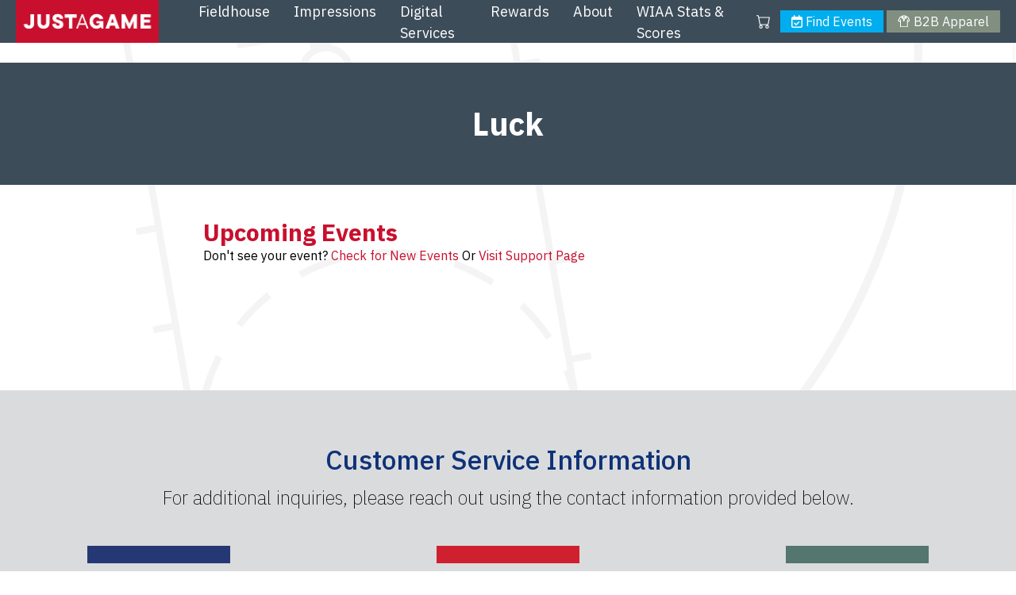

--- FILE ---
content_type: text/html; charset=UTF-8
request_url: https://dev.justagame.com/clients/649b53c2ef743gRUYD
body_size: 116858
content:
<!-- DEBUG: Archived event IDs (source of truth):  --><!-- DEBUG: Failed to fetch JSON file. HTTP Code: 404 --><!-- DEBUG: Client events count: 0 --><!-- DEBUG: Opponent events count: 0 --><!-- DEBUG: Total events count (before final archive filter): 0 --><!-- DEBUG: Final events count (after archive filter): 0 -->
<!DOCTYPE html>
<html lang="en">
	<head>
    <meta http-equiv="X-UA-Compatible" content="IE=edge">
	<meta charset="utf-8" />
    <meta name="viewport" content="width=device-width, initial-scale=1">
	<link rel="stylesheet" href="/application/themes/jag/assets/css/styles.css" />
	
<title>Justagame Events :: Justagame</title>

<meta http-equiv="content-type" content="text/html; charset=UTF-8"/>
<meta name="generator" content="Concrete CMS"/>
<link rel="canonical" href="https://dev.justagame.com/clients">
<script type="text/javascript">
    var CCM_DISPATCHER_FILENAME = "/index.php";
    var CCM_CID = 268;
    var CCM_EDIT_MODE = false;
    var CCM_ARRANGE_MODE = false;
    var CCM_IMAGE_PATH = "/concrete/images";
    var CCM_APPLICATION_URL = "https://dev.justagame.com";
    var CCM_REL = "";
    var CCM_ACTIVE_LOCALE = "en_US";
    var CCM_USER_REGISTERED = false;
</script>

<style type="text/css" data-area-style-area-handle="Footer Service Content" data-block-style-block-id="2715" data-style-set="155">.ccm-custom-style-container.ccm-custom-style-footerservicecontent-2715{padding-right:60px;padding-left:60px}</style>
<link href="/concrete/css/fontawesome/all.css?ccm_nocache=b272ea3645ae7d6f8d43e09f0b2adb1c03fe6186" rel="stylesheet" type="text/css" media="all">
<script type="text/javascript" src="/concrete/js/jquery.js?ccm_nocache=b272ea3645ae7d6f8d43e09f0b2adb1c03fe6186"></script>
<link href="/concrete/css/features/navigation/frontend.css?ccm_nocache=b272ea3645ae7d6f8d43e09f0b2adb1c03fe6186" rel="stylesheet" type="text/css" media="all">
<link href="/concrete/css/features/imagery/frontend.css?ccm_nocache=b272ea3645ae7d6f8d43e09f0b2adb1c03fe6186" rel="stylesheet" type="text/css" media="all">
<link href="/application/blocks/footer_card/view.css?ccm_nocache=b272ea3645ae7d6f8d43e09f0b2adb1c03fe6186" rel="stylesheet" type="text/css" media="all">
<!-- Google tag (gtag.js) -->
<script async src="https://www.googletagmanager.com/gtag/js?id=G-NZJ07RQLXN"></script>
<script>
  window.dataLayer = window.dataLayer || [];
  function gtag(){dataLayer.push(arguments);}
  gtag('js', new Date());

  gtag('config', 'G-NZJ07RQLXN');
</script>	<link rel="stylesheet" href="https://cdn.jsdelivr.net/npm/@shoelace-style/shoelace@2.14.0/cdn/themes/light.css" />
	<script type="module" src="https://cdn.jsdelivr.net/npm/@shoelace-style/shoelace@2.14.0/cdn/shoelace-autoloader.js"></script>
	</head>
	<body class="">
		
<script type='text/javascript' src='https://platform-api.sharethis.com/js/sharethis.js#property=66326353a65df900205b95ed&product=inline-share-buttons' async='async'></script>

<div id="page-wrapper" class="ccm-page ccm-page-id-268 ccm-production-mode-development">

				<div id="header">
					<div id="headWrap">
					<sl-icon class="mobHam" onclick="$('body').toggleClass('mobMe')" name="list"></sl-icon>
						<div class="logoWrap">
							<a href="/"><img src="/application/themes/jag/images/headerlogo.png"/></a>
						</div>
							<nav id="nav">
							

    <ul class="nav" id="newnav"><sl-icon class="mobHam" onclick="$('body').toggleClass('mobMe')" name="x-lg"></sl-icon> 
    <div class="mobNav" style="display: flex;">
                                <MOBbuttonStack>
                                <a class="navButtonStack" href="/registration_cart"><i class="fas fa-shopping-cart"></i> CART</a>
                                <a class="navButtonStack" href="/events"><i class="far fa-calendar-check"></i> Find Events</a>
                                <a class="navButtonStack" href="/events"><i class="fas fa-ticket-alt"></i> Buy Tickets</a>
                            </MOBbuttonStack>


<li class=""><a href="https://dev.justagame.com/" target="_self" class="deskItem ">Home</a><li class="nav-dropdown"><a onclick="callLevel2Menu('page495')" target="_self" class="deskItem nav-dropdown">Fieldhouse</a><li class="nav-dropdown"><a onclick="callLevel2Menu('page307')" target="_self" class="deskItem nav-dropdown">Impressions</a><li class="nav-dropdown"><a onclick="callLevel2Menu('page490')" target="_self" class="deskItem nav-dropdown">Digital Services</a><li class=""><a href="https://dev.justagame.com/rewards-program" target="_self" class="deskItem ">Rewards</a><li class=""><a href="https://dev.justagame.com/about" target="_self" class="deskItem ">About</a><li class=""><a href="https://justagame.com/stats/" target="_blank" class="deskItem ">WIAA Stats &amp; Scores</a><li class="mobNavItem "><a href="https://dev.justagame.com/" target="_self" class="">Home</a></li><li class="mobNavItem nav-dropdown"><a href="https://dev.justagame.com/fieldhouse" target="_self" class="nav-dropdown">Fieldhouse</a><clicker onclick="$(this).parent().toggleClass('open')"><i class="far fa-caret-square-down"></i></clicker><div class="mobSubNav"><ul><li class="mobNavItem "><a href="https://justagame.com/clients/649b53c2da73dK3oBt" target="_self" class="">Events</a></li><li class="mobNavItem "><a href="https://justagame.com/jag-select" target="_blank" class="">JAG Select</a></li><li class="mobNavItem nav-dropdown"><a href="https://dev.justagame.com/fieldhouse/volleyball-club" target="_self" class="nav-dropdown">JAG VBC</a><div class="mobSubNav"><ul><li class="mobNavItem "><a href="https://dev.justagame.com/fieldhouse/volleyball-club/volleyball-10u-14u-fall-tryouts" target="_self" class="">Volleyball 10U-14U Fall Tryouts</a></li><li class="mobNavItem "><a href="https://dev.justagame.com/fieldhouse/volleyball-club/volleyball-15u-17u-fall-tryouts" target="_self" class="">Volleyball 15U-18U Fall Tryouts</a></li><li class="mobNavItem "><a href="https://dev.justagame.com/fieldhouse/volleyball-club/volleyball-club-group-sessions" target="_self" class="">Volleyball Club Group Sessions</a></li></ul></div></li><li class="mobNavItem nav-dropdown"><a href="https://dev.justagame.com/fieldhouse/locations" target="_self" class="nav-dropdown">Locations</a><div class="mobSubNav"><ul><li class="mobNavItem "><a href="https://dev.justagame.com/fieldhouse/locations/wisconsin-dells" target="_self" class="">Wisconsin Dells</a></li><li class="mobNavItem "><a href="https://dev.justagame.com/fieldhouse/locations/reedsburg" target="_self" class="">Reedsburg</a></li></ul></div></li><li class="mobNavItem "><a href="https://dev.justagame.com/fieldhouse/tournaments" target="_self" class="">Tournaments</a></li><li class="mobNavItem "><a href="https://dev.justagame.com/fieldhouse/camps-and-tryouts" target="_self" class="">Camps &amp; Tryouts</a></li><li class="mobNavItem "><a href="https://dev.justagame.com/fieldhouse/retail" target="_self" class="">Retail</a></li></ul></div></li><li class="mobNavItem nav-dropdown"><a href="https://dev.justagame.com/impressions" target="_self" class="nav-dropdown">Impressions</a><clicker onclick="$(this).parent().toggleClass('open')"><i class="far fa-caret-square-down"></i></clicker><div class="mobSubNav"><ul><li class="mobNavItem "><a href="https://dev.justagame.com/impressions/team-stores" target="_self" class="">Team Stores</a></li><li class="mobNavItem nav-dropdown"><a href="https://dev.justagame.com/apparel" target="_self" class="nav-dropdown">Apparel</a><div class="mobSubNav"><ul><li class="mobNavItem "><a href="https://dev.justagame.com/apparel/screen-printing" target="_self" class="">Screen Printing</a></li><li class="mobNavItem "><a href="https://dev.justagame.com/apparel/embroidery" target="_self" class="">Embroidery</a></li><li class="mobNavItem "><a href="https://dev.justagame.com/apparel/dtf" target="_self" class="">Direct-to-Film</a></li><li class="mobNavItem "><a href="https://dev.justagame.com/apparel/dtg" target="_self" class="">Direct-to-Garment</a></li><li class="mobNavItem "><a href="https://dev.justagame.com/apparel/hybrid-printing" target="_self" class="">Hybrid Printing</a></li></ul></div></li><li class="mobNavItem nav-dropdown"><a href="https://dev.justagame.com/impressions/equipment" target="_self" class="nav-dropdown">Equipment</a><div class="mobSubNav"><ul><li class="mobNavItem "><a href="https://dev.justagame.com/impressions/equipment/facility-equipment" target="_self" class="">Facility Equipment</a></li><li class="mobNavItem "><a href="https://dev.justagame.com/impressions/equipment/player-sports-equipment" target="_self" class="">Player Equipment</a></li></ul></div></li><li class="mobNavItem "><a href="https://dev.justagame.com/impressions/promotional-products" target="_self" class="">Promotional Products</a></li><li class="mobNavItem "><a href="https://dev.justagame.com/impressions/uniforms" target="_self" class="">Uniforms</a></li><li class="mobNavItem nav-dropdown"><a href="https://dev.justagame.com/impressions/sports" target="_self" class="nav-dropdown">Sports</a><div class="mobSubNav"><ul><li class="mobNavItem "><a href="https://dev.justagame.com/impressions/sports/baseball" target="_self" class="">Baseball</a></li><li class="mobNavItem "><a href="https://dev.justagame.com/impressions/sports/basketball" target="_self" class="">Basketball</a></li><li class="mobNavItem "><a href="https://dev.justagame.com/impressions/sports/cross-country" target="_self" class="">Cross Country</a></li><li class="mobNavItem "><a href="https://dev.justagame.com/impressions/sports/football" target="_self" class="">Football</a></li><li class="mobNavItem "><a href="https://dev.justagame.com/impressions/sports/golf" target="_self" class="">Golf</a></li><li class="mobNavItem "><a href="https://dev.justagame.com/impressions/sports/gymnastics" target="_self" class="">Gymnastics</a></li><li class="mobNavItem "><a href="https://dev.justagame.com/impressions/sports/hockey" target="_self" class="">Hockey</a></li><li class="mobNavItem "><a href="https://dev.justagame.com/impressions/sports/Lacrosse" target="_self" class="">Lacrosse</a></li><li class="mobNavItem "><a href="https://dev.justagame.com/impressions/sports/soccer" target="_self" class="">Soccer</a></li><li class="mobNavItem "><a href="https://dev.justagame.com/impressions/sports/softball" target="_self" class="">Softball</a></li><li class="mobNavItem "><a href="https://dev.justagame.com/impressions/sports/swim-and-dive" target="_self" class="">Swim &amp; Dive</a></li><li class="mobNavItem "><a href="https://dev.justagame.com/impressions/sports/tennis" target="_self" class="">Tennis</a></li><li class="mobNavItem "><a href="https://dev.justagame.com/impressions/sports/track" target="_self" class="">Track &amp; Field</a></li><li class="mobNavItem "><a href="https://dev.justagame.com/impressions/sports/volleyball" target="_self" class="">Volleyball</a></li><li class="mobNavItem "><a href="https://dev.justagame.com/impressions/sports/wrestling" target="_self" class="">Wrestling</a></li></ul></div></li></ul></div></li><li class="mobNavItem nav-dropdown"><a href="https://dev.justagame.com/digital-services" target="_self" class="nav-dropdown">Digital Services</a><clicker onclick="$(this).parent().toggleClass('open')"><i class="far fa-caret-square-down"></i></clicker><div class="mobSubNav"><ul><li class="mobNavItem "><a href="https://dev.justagame.com/digital-services/ticketing" target="_self" class="">Ticketing</a></li><li class="mobNavItem "><a href="https://dev.justagame.com/digital-services/concessions" target="_self" class="">Concessions</a></li><li class="mobNavItem "><a href="https://dev.justagame.com/digital-services/registrations" target="_self" class="">Registrations</a></li><li class="mobNavItem "><a href="https://dev.justagame.com/digital-services/fundraising" target="_self" class="">Fundraising</a></li><li class="mobNavItem "><a href="https://dev.justagame.com/digital-services/order_lookup" target="_self" class="">Order Lookup</a></li></ul></div></li><li class="mobNavItem "><a href="https://dev.justagame.com/rewards-program" target="_self" class="">Rewards</a></li><li class="mobNavItem "><a href="https://dev.justagame.com/about" target="_self" class="">About</a></li><li class="mobNavItem "><a href="https://justagame.com/stats/" target="_blank" class="">WIAA Stats &amp; Scores</a></li></ul>      </div>
      <div id="theDrop" class="subNav">
      <a class="close-submenu" href="javascript:void(0)" onclick="closeLevel2Menu()"><i class="fas fa-times"></i></a>
      <div id="theDropContent">
        <div class="content page1"><a href="https://dev.justagame.com/" target="_self" class="">Home</a></div><div class="content page1 description"></div><img class="content page495" src="https://justagame.com//application/files/5417/3764/4156/Screenshot_2025-01-23_at_08.55.16.jpg" alt="Fieldhouse"><div class="content page495"><a href="https://dev.justagame.com/fieldhouse" target="_self" class="nav-dropdown">Fieldhouse</a></div><div class="content page495 description">Discover a premier sports facility designed to host tournaments, camps, and events year-round, featuring state-of-the-art amenities and a vibrant atmosphere for athletes, teams, and fans alike.</div><img class="content page307" src="https://justagame.com//application/files/5417/3764/4156/Screenshot_2025-01-23_at_08.55.16.jpg" alt="Impressions"><div class="content page307"><a href="https://dev.justagame.com/impressions" target="_self" class="nav-dropdown">Impressions</a></div><div class="content page307 description">We specialize in providing the highest quality personalized uniforms and other apparel – plus a wide array of branded items – all delivered on time and with attention paid to the smallest details.</div><img class="content page490" src="https://justagame.com//application/files/5417/3764/4156/Screenshot_2025-01-23_at_08.55.16.jpg" alt="Digital Services"><div class="content page490"><a href="https://dev.justagame.com/digital-services" target="_self" class="nav-dropdown">Digital Services</a></div><div class="content page490 description">Streamline your event experience with our digital solutions, including ticketing, concessions, registrations, and order management, all designed to save time and enhance convenience for organizers and attendees.</div><div class="content page287"><a href="https://dev.justagame.com/rewards-program" target="_self" class="">Rewards</a></div><div class="content page287 description">Join our Youth Sports Rewards Program to earn benefits for your team or organization, supporting sports programs while unlocking exclusive savings and exciting perks along the way.</div><div class="content page491"><a href="https://dev.justagame.com/about" target="_self" class="">About</a></div><div class="content page491 description">Learn about our mission to empower athletes, teams, and organizations with top-quality products, innovative solutions, and a commitment to fostering excellence in sports and events.</div><div class="content page638"><a href="https://justagame.com/stats/" target="_blank" class="">WIAA Stats &amp; Scores</a></div><div class="content page638 description"></div></ul>        </div>
        <div id="theDrop2">
        <div class="content page495"><div><a href="https://justagame.com/clients/649b53c2da73dK3oBt" target="_self" class="">Events</a><div class="description">Upcoming events at Justagame Fieldhouse</div></div></div><div class="content page495"><div><a href="https://justagame.com/jag-select" target="_blank" class="">JAG Select</a><div class="description"></div></div></div><div class="content page495"><div><a href="https://dev.justagame.com/fieldhouse/volleyball-club" target="_self" class="nav-dropdown">JAG VBC</a><div class="description">Your destination for top-tier volleyball training and competitive team play.</div></div><div class="moreButton" onclick="callLevel3Menu('page510', this)" >More</div></div><div class="content page495"><div><a href="https://dev.justagame.com/fieldhouse/locations" target="_self" class="nav-dropdown">Locations</a><div class="description">Find Justagame venues and activities near you, including Wisconsin Dells and Reedsburg.</div></div><div class="moreButton" onclick="callLevel3Menu('page492', this)" >More</div></div><div class="content page495"><div><a href="https://dev.justagame.com/fieldhouse/tournaments" target="_self" class="">Tournaments</a><div class="description">Compete in our professionally organized tournaments for teams of all ages and skill levels.</div></div></div><div class="content page495"><div><a href="https://dev.justagame.com/fieldhouse/camps-and-tryouts" target="_self" class="">Camps &amp; Tryouts</a><div class="description">Learn from the best at our camps or secure your spot on a team through our tryouts.</div></div></div><div class="content page495"><div><a href="https://dev.justagame.com/fieldhouse/retail" target="_self" class="">Retail</a><div class="description"></div></div></div><div class="content page307"><div><a href="https://dev.justagame.com/impressions/team-stores" target="_self" class="">Team Stores</a><div class="description">Custom online stores for your team’s apparel, equipment, and fundraising needs.</div></div></div><div class="content page307"><div><a href="https://dev.justagame.com/apparel" target="_self" class="nav-dropdown">Apparel</a><div class="description">Wide selection of athletic apparel from some of the best brands</div></div><div class="moreButton" onclick="callLevel3Menu('page456', this)" >More</div></div><div class="content page307"><div><a href="https://dev.justagame.com/impressions/equipment" target="_self" class="nav-dropdown">Equipment</a><div class="description">Your one-stop resource for all athletic equipment needs, from players to facilities.</div></div><div class="moreButton" onclick="callLevel3Menu('page477', this)" >More</div></div><div class="content page307"><div><a href="https://dev.justagame.com/impressions/promotional-products" target="_self" class="">Promotional Products</a><div class="description">Branded items designed to showcase your team, business, or event in style.</div></div></div><div class="content page307"><div><a href="https://dev.justagame.com/impressions/uniforms" target="_self" class="">Uniforms</a><div class="description">Customized uniforms tailored for every sport and every team.</div></div></div><div class="content page307"><div><a href="https://dev.justagame.com/impressions/sports" target="_self" class="nav-dropdown">Sports</a><div class="description">Comprehensive solutions for sports ranging from baseball to wrestling.</div></div><div class="moreButton" onclick="callLevel3Menu('page518', this)" >More</div></div><div class="content page490"><div><a href="https://dev.justagame.com/digital-services/ticketing" target="_self" class="">Ticketing</a><div class="description">Simplify admissions with our digital ticketing solutions, including scanning and self-redeem options.</div></div></div><div class="content page490"><div><a href="https://dev.justagame.com/digital-services/concessions" target="_self" class="">Concessions</a><div class="description">Enhance the event experience with streamlined digital concessions management.</div></div></div><div class="content page490"><div><a href="https://dev.justagame.com/digital-services/registrations" target="_self" class="">Registrations</a><div class="description">Effortlessly manage event registrations with our easy-to-use platform.</div></div></div><div class="content page490"><div><a href="https://dev.justagame.com/digital-services/fundraising" target="_self" class="">Fundraising</a><div class="description">Boost team and organization budgets with innovative fundraising solutions.</div></div></div><div class="content page490"><div><a href="https://dev.justagame.com/digital-services/order_lookup" target="_self" class="">Order Lookup</a><div class="description"></div></div></div></ul>        </div>
        <div id="theDrop3">
        <div class="content page510"><div><a href="https://dev.justagame.com/fieldhouse/volleyball-club/volleyball-10u-14u-fall-tryouts" target="_self" class=""><div class="icon"><?xml version="1.0" encoding="UTF-8"?><svg id="Layer_2" xmlns="http://www.w3.org/2000/svg" viewBox="0 0 75.81 91.09"><defs><style>.cls-1{fill:#151011;}</style></defs><g id="Layer_1-2"><path class="cls-1" d="M1.1,90.86v-2.25h3.49v-8.69h-.17l-2.64,3.45-1.78-1.39,3.1-4.08h4.27v10.71h2.75v2.25H1.1ZM11.07,84.38c0-4.23,1.6-6.7,4.99-6.7s4.99,2.47,4.99,6.7-1.6,6.7-4.99,6.7-4.99-2.47-4.99-6.7ZM18.03,85.61v-2.45c0-1.97-.48-3.12-1.97-3.12s-1.97,1.15-1.97,3.12v2.45c0,1.97.48,3.12,1.97,3.12s1.97-1.15,1.97-3.12ZM25.73,77.91v7.95c0,1.82.67,2.73,2.34,2.73s2.34-.91,2.34-2.73v-7.95h2.75v7.65c0,3.83-1.37,5.53-5.09,5.53s-5.09-1.71-5.09-5.53v-7.65h2.75ZM35.23,86.78v-2.97h6.13v2.97h-6.13ZM43.74,90.86v-2.25h3.49v-8.69h-.17l-2.64,3.45-1.78-1.39,3.1-4.08h4.27v10.71h2.75v2.25h-9.02ZM59.39,90.86v-2.49h-5.7v-2.38l5.05-8.09h3.3v8.32h1.63v2.15h-1.63v2.49h-2.66ZM55.92,86.22h3.47v-5.44h-.19l-3.29,5.44ZM68.38,77.91v7.95c0,1.82.67,2.73,2.34,2.73s2.34-.91,2.34-2.73v-7.95h2.75v7.65c0,3.83-1.37,5.53-5.09,5.53s-5.09-1.71-5.09-5.53v-7.65h2.75ZM38.3,0C17.86,0,1.23,16.63,1.23,37.07s16.63,37.07,37.07,37.07,37.07-16.63,37.07-37.07S58.73,0,38.3,0ZM66.22,18.47c.05,1.47.27,21.49-20.38,34.56-2.81-4.04-5.12-9.06-5.67-14.96,16.57-9.22,18.96-21.43,19.06-27.21,2.7,2.16,5.06,4.73,6.99,7.61ZM19.89,34.05c4.92-.11,10.67.88,16.78,4.13,1.31,15.28,12.96,24.99,17.71,28.33-4.67,2.56-10.02,4.04-15.7,4.11l.26-.39c-16.73-11.32-18.82-30.51-19.06-36.18ZM9.97,19.08c18.25-4.96,34.98,3.65,39.99,6.62-2.59,3.2-6.32,6.45-11.65,9.39-15.06-8.02-27.94-3.69-33.45-1.01.49-5.48,2.29-10.59,5.11-15ZM38.3,3.5c6.33,0,12.25,1.76,17.31,4.82.14.91.92,7.27-3.59,14.52-4.79-2.93-20.47-11.3-38.78-8.07,6.15-6.91,15.11-11.27,25.06-11.27ZM4.76,38.11c1.64-.93,5.84-3.03,11.63-3.79.22,5.95,2.16,23.61,16.79,35.93-15.75-2.42-27.92-15.84-28.42-32.14ZM57.63,64.48c-1.42-.92-5.68-3.89-9.66-8.66,15.79-10.09,20.16-23.78,21.34-31.57,1.64,3.95,2.55,8.28,2.55,12.82,0,11.31-5.63,21.33-14.23,27.41Z"/></g></svg></div>Volleyball 10U-14U Fall Tryouts</a><div class="description">Join us for tryouts to become part of our premier volleyball teams for players aged 10 to 14.</div></div></div><div class="content page510"><div><a href="https://dev.justagame.com/fieldhouse/volleyball-club/volleyball-15u-17u-fall-tryouts" target="_self" class=""><div class="icon"><?xml version="1.0" encoding="UTF-8"?><svg id="Layer_2" xmlns="http://www.w3.org/2000/svg" viewBox="0 0 75.81 91.1"><defs><style>.cls-1{fill:#151011;}</style></defs><g id="Layer_1-2"><path class="cls-1" d="M1.1,90.88v-2.25h3.49v-8.69h-.17l-2.64,3.45-1.78-1.39,3.1-4.08h4.27v10.71h2.75v2.25H1.1ZM20.18,80.35h-5.89l-.28,4.1h.15c.52-1.23,1.13-2.06,2.79-2.06,2.21,0,3.99,1.52,3.99,4.12s-1.78,4.59-4.98,4.59c-2.51,0-3.84-1.17-4.62-2.49l2.02-1.6c.56,1,1.28,1.82,2.62,1.82s2.02-.83,2.02-2.1v-.15c0-1.19-.74-1.93-1.95-1.93-1,0-1.67.52-2.01.91l-2.28-.32.48-7.33h7.93v2.43ZM25.73,77.92v7.95c0,1.82.67,2.73,2.34,2.73s2.34-.91,2.34-2.73v-7.95h2.75v7.65c0,3.83-1.37,5.53-5.09,5.53s-5.09-1.71-5.09-5.53v-7.65h2.75ZM35.5,86.55v-2.67h5.51v2.67h-5.51ZM43.74,90.88v-2.25h3.49v-8.69h-.17l-2.64,3.45-1.78-1.39,3.1-4.08h4.27v10.71h2.75v2.25h-9.02ZM56.22,90.88l4.34-10.69h-4.05v2.36h-2.36v-4.62h9.17v2.41l-4.18,10.55h-2.93ZM68.38,77.92v7.95c0,1.82.67,2.73,2.34,2.73s2.34-.91,2.34-2.73v-7.95h2.75v7.65c0,3.83-1.37,5.53-5.09,5.53s-5.09-1.71-5.09-5.53v-7.65h2.75ZM38.3,0C17.86,0,1.23,16.63,1.23,37.07s16.63,37.07,37.07,37.07,37.07-16.63,37.07-37.07S58.73,0,38.3,0ZM66.22,18.47c.05,1.47.27,21.49-20.38,34.56-2.81-4.04-5.12-9.06-5.67-14.96,16.57-9.22,18.96-21.43,19.06-27.21,2.7,2.16,5.06,4.73,6.99,7.61ZM19.89,34.05c4.92-.11,10.67.88,16.78,4.13,1.31,15.28,12.96,24.98,17.71,28.33-4.67,2.56-10.02,4.04-15.7,4.11l.26-.39c-16.73-11.32-18.82-30.51-19.06-36.18ZM9.97,19.08c18.22-4.95,34.9,3.61,39.96,6.6-2.58,3.21-6.3,6.48-11.62,9.41-15.06-8.02-27.94-3.69-33.45-1.01.49-5.48,2.29-10.59,5.11-15ZM38.3,3.5c6.33,0,12.25,1.76,17.31,4.82.12.79.88,7.2-3.63,14.49-4.84-2.96-20.48-11.26-38.73-8.04,6.15-6.91,15.11-11.27,25.06-11.27ZM4.76,38.11c1.64-.93,5.84-3.03,11.63-3.79.22,5.95,2.16,23.61,16.79,35.93-15.75-2.42-27.92-15.84-28.42-32.14ZM57.63,64.48c-1.42-.92-5.68-3.89-9.66-8.66,15.79-10.09,20.16-23.78,21.34-31.57,1.64,3.95,2.55,8.28,2.55,12.82,0,11.31-5.63,21.33-14.23,27.41Z"/></g></svg></div>Volleyball 15U-18U Fall Tryouts</a><div class="description">Take your volleyball skills to the next level by trying out for our elite teams for ages 15 to 18.</div></div></div><div class="content page510"><div><a href="https://dev.justagame.com/fieldhouse/volleyball-club/volleyball-club-group-sessions" target="_self" class=""><div class="icon"><?xml version="1.0" encoding="UTF-8"?><svg id="Layer_2" xmlns="http://www.w3.org/2000/svg" viewBox="0 0 91.27 91.27"><g id="Layer_1-2"><circle class="cls-1" cx="45.64" cy="45.64" r="43.79"/><path class="cls-1" d="M69.21,9.48s4.04,21.58-23.52,36.18"/><path class="cls-1" d="M69.13,81.88s-22.17-12.98-23.44-36.22"/><path class="cls-1" d="M1.9,45.7s19.82-13.5,43.79-.03"/><path class="cls-1" d="M63.24,30.96S38.08,13.41,9.64,21.33"/><path class="cls-1" d="M20.61,39.81s-1.13,31.32,24.62,48.75"/><path class="cls-1" d="M82.42,22.35s1.67,28.44-28.01,45.99"/></g></svg></div>Volleyball Club Group Sessions</a><div class="description">Focused group training to elevate your volleyball performance and teamwork.</div></div></div><div class="content page492"><div><a href="https://dev.justagame.com/fieldhouse/locations/wisconsin-dells" target="_self" class=""><div class="icon"><?xml version="1.0" encoding="UTF-8"?><svg id="Layer_2" xmlns="http://www.w3.org/2000/svg" viewBox="0 0 66.47 90.38"><defs><style>.cls-1{fill:#151011;}</style></defs><g id="Layer_1-2"><path class="cls-1" d="M33.23,57.5c-13.38,0-24.27-10.89-24.27-24.27s10.89-24.27,24.27-24.27,24.27,10.89,24.27,24.27-10.89,24.27-24.27,24.27ZM44.46,66.81l-4.79,8.29c3.59.46,13.35,2.19,13.35,7.44s-9.95,7.83-19.79,7.83-19.79-2.69-19.79-7.83,9.76-6.98,13.35-7.44l-4.85-8.4c-.99-1.72-2.56-3.19-4.52-4.26C6.77,56.68.1,45.58,0,33.5-.14,15.98,13.96.98,31.42.05c9.23-.48,18,2.73,24.68,9.07,6.69,6.34,10.37,14.91,10.37,24.12,0,12.15-6.64,23.32-17.33,29.16-2.04,1.11-3.66,2.64-4.68,4.42ZM17.16,82.54c0,1.2,5.63,4.12,16.08,4.12s16.08-2.93,16.08-4.12c0-.83-3.47-3.21-11.67-3.93l-.99,1.71c-.72,1.24-1.99,1.97-3.42,1.97-1.43,0-2.71-.74-3.42-1.97l-.99-1.71c-8.19.72-11.67,3.1-11.67,3.93ZM41.24,64.96c1.37-2.37,3.48-4.38,6.12-5.82,9.5-5.19,15.4-15.11,15.4-25.9,0-8.18-3.27-15.79-9.21-21.43-5.51-5.22-12.71-8.1-20.29-8.1-.54,0-1.09.01-1.63.04-15.51.83-28.03,14.16-27.91,29.72.08,10.73,6.02,20.59,15.48,25.71,2.57,1.39,4.63,3.35,5.97,5.67l7.87,13.62s.07.12.21.12.19-.09.21-.12l7.8-13.51ZM22.79,42.26l2.1-9.04.84-3.66h.07l.81,3.66,2.1,9.04h4.14l3.87-16.69h-3.44l-1.6,8.01-.88,4.64h-.07l-1.03-4.64-1.87-8.01h-3.97l-1.84,8.01-1.05,4.64h-.07l-.88-4.64-1.58-8.01h-3.59l3.78,16.69h4.16ZM39.26,42.26h6.29c4.42,0,7.34-2.8,7.34-8.34s-2.92-8.34-7.34-8.34h-6.29v16.69ZM42.9,39.04v-10.23h2.65c2.15,0,3.49,1.17,3.49,3.83v2.58c0,2.65-1.34,3.83-3.49,3.83h-2.65Z"/></g></svg></div>Wisconsin Dells</a><div class="description">Visit our flagship location in Wisconsin Dells for top-tier sports facilities and exciting events.</div></div></div><div class="content page492"><div><a href="https://dev.justagame.com/fieldhouse/locations/reedsburg" target="_self" class=""><div class="icon"><?xml version="1.0" encoding="UTF-8"?><svg id="Layer_2" xmlns="http://www.w3.org/2000/svg" viewBox="0 0 66.47 90.38"><defs><style>.cls-1{fill:#151011;}</style></defs><g id="Layer_1-2"><path class="cls-1" d="M33.23,57.5c-13.38,0-24.27-10.89-24.27-24.27s10.89-24.27,24.27-24.27,24.27,10.89,24.27,24.27-10.89,24.27-24.27,24.27ZM44.46,66.81l-4.79,8.29c3.59.46,13.35,2.19,13.35,7.44s-9.95,7.83-19.79,7.83-19.79-2.69-19.79-7.83,9.76-6.98,13.35-7.44l-4.85-8.4c-.99-1.72-2.56-3.19-4.52-4.26C6.77,56.68.1,45.58,0,33.5-.14,15.98,13.96.98,31.42.05c9.24-.48,18,2.73,24.68,9.07,6.69,6.34,10.37,14.91,10.37,24.12,0,12.15-6.64,23.32-17.33,29.16-2.04,1.11-3.66,2.64-4.68,4.42ZM17.16,82.54c0,1.2,5.63,4.12,16.08,4.12s16.08-2.93,16.08-4.12c0-.83-3.47-3.21-11.67-3.93l-.99,1.71c-.72,1.24-1.99,1.97-3.42,1.97-1.43,0-2.71-.74-3.42-1.97l-.99-1.71c-8.19.72-11.67,3.1-11.67,3.93ZM41.24,64.96c1.37-2.37,3.48-4.38,6.12-5.82,9.5-5.19,15.4-15.11,15.4-25.9,0-8.18-3.27-15.79-9.21-21.43-5.51-5.22-12.71-8.1-20.29-8.1-.54,0-1.09.01-1.63.04-15.51.83-28.03,14.16-27.91,29.72.08,10.73,6.02,20.59,15.48,25.71,2.57,1.39,4.63,3.35,5.97,5.67l7.87,13.62s.07.12.21.12.19-.09.21-.12l7.8-13.51ZM30.65,36.14h2.61l2.92,6.12h4.04l-3.28-6.55c2.03-.76,3.04-2.56,3.04-4.81,0-3.18-1.96-5.33-5.04-5.33h-7.92v16.69h3.63v-6.12ZM30.65,33.08v-4.35h3.83c1.08,0,1.75.57,1.75,1.65v1.05c0,1.08-.67,1.65-1.75,1.65h-3.83Z"/></g></svg></div>Reedsburg</a><div class="description">Explore sports opportunities at our Reedsburg location, featuring training and tournament options.</div></div></div><div class="content page456"><div><a href="https://dev.justagame.com/apparel/screen-printing" target="_self" class=""><div class="icon"><?xml version="1.0" encoding="UTF-8"?> <svg xmlns="http://www.w3.org/2000/svg" version="1.1" viewBox="0 0 100 100">   <defs>     <style>       .cls-1 {         fill: #231f20;       }     </style>   </defs>   <!-- Generator: Adobe Illustrator 28.6.0, SVG Export Plug-In . SVG Version: 1.2.0 Build 709)  -->   <g>     <g id="Layer_1">       <path class="cls-1" d="M77.19,46.11c0,.75,0,1.2,0,1.65,0,10.24,0,20.49,0,30.73,0,2.32-.47,2.98-2.81,3.8,0,2.11,0,4.28,0,6.44,0,.55.02,1.11-.02,1.66-.07.92-.57,1.45-1.51,1.5-.32.02-.63.01-.95.01-14.67,0-29.35,0-44.02,0-2.16,0-2.45-.31-2.44-2.48,0-2.37,0-4.73,0-7.1-2.66-.87-3-1.35-3-4.17,0-10.28,0-20.57,0-30.85,0-.43,0-.85,0-1.63-.96.81-1.68,1.43-2.42,2.04-1.09.91-1.68.9-2.65-.09-4.69-4.81-9.38-9.63-14.07-14.45-.87-.9-.88-1.65.01-2.58,4.31-4.46,8.62-8.93,12.97-13.36,2-2.03,4.46-3.38,7.1-4.41,3.68-1.43,7.38-2.84,11.03-4.34,1.76-.72,3.16-.43,4.55.85,6.3,5.78,15.43,5.77,21.73-.02,1.35-1.25,2.72-1.56,4.43-.86,4.68,1.91,9.41,3.73,14.09,5.64.82.34,1.62.87,2.26,1.48,5.07,4.88,10.11,9.8,15.15,14.72.98.96.96,1.79-.09,2.72-5.24,4.64-10.49,9.27-15.74,13.89-1.07.94-1.67.9-2.77-.08-.19-.17-.39-.34-.84-.72ZM93.65,31.61c-.3-.32-.5-.56-.72-.78-4.31-4.19-8.6-8.41-12.95-12.56-.75-.71-1.69-1.31-2.64-1.7-4.34-1.8-8.73-3.5-13.08-5.29-.71-.29-1.11-.15-1.65.32-7.62,6.73-17.97,6.73-25.56,0-.54-.48-.95-.6-1.65-.31-3.62,1.47-7.28,2.88-10.92,4.3-2.27.88-4.39,2.03-6.11,3.78-3.88,3.95-7.73,7.93-11.58,11.91-.18.19-.32.42-.51.68,4.19,4.32,8.35,8.59,12.55,12.91.94-.83,1.76-1.63,2.67-2.33.77-.59.98-1.3.98-2.25-.04-5.7-.02-11.39-.02-17.09,0-2.75.97-3.72,3.71-3.72,15.75,0,31.49,0,47.24,0,2.83,0,3.8.96,3.8,3.76,0,5.34.13,10.69-.06,16.02-.08,2.18.93,3.45,2.44,4.77,4.67-4.12,9.32-8.22,14.08-12.42ZM25.48,79.11h48.63V22.53H25.48v56.58ZM28.46,88.86h42.86v-6.6H28.46v6.6ZM72.34,50.93c0,7.99,0,15.98,0,23.98,0,1.93-.36,2.28-2.28,2.28-13.53,0-27.06,0-40.59,0-1.82,0-2.21-.39-2.21-2.25,0-16.06,0-32.13,0-48.19,0-1.9.41-2.3,2.29-2.3,13.49,0,26.98,0,40.47,0,1.96,0,2.32.37,2.32,2.38,0,8.03,0,16.06,0,24.09ZM30.33,27.45v46.72h38.96V27.45H30.33ZM57.82,46.1h-15.18c0,1.36,0,2.65,0,3.95,0,2.57,0,5.14,0,7.71,0,1.3-.56,2.03-1.49,2.02-.92-.01-1.48-.75-1.49-2.04-.01-3.56.02-7.12-.03-10.68,0-.45-.43-.89-.64-1.34-.22-.48-.6-.96-.61-1.45-.06-3.12-.06-6.25-.03-9.37.02-1.69,1.27-2.89,2.98-2.89,5.97-.02,11.94-.02,17.92,0,1.77,0,3.03,1.34,3.03,3.13,0,2.89-.02,5.77-.02,8.66,0,.91-.08,1.71-1.07,2.18-.25.12-.36.73-.36,1.11-.03,3.36-.02,6.72-.02,10.09,0,.36,0,.71-.02,1.07-.06.92-.55,1.53-1.49,1.51-.91-.02-1.45-.61-1.46-1.54-.02-2.02-.01-4.03-.01-6.05,0-1.97,0-3.95,0-6.06ZM41.34,35.11v7.75c.11.06.14.1.17.1,5.69.03,11.37.06,17.06.05.22,0,.63-.38.64-.59.05-2.4.03-4.81.03-7.31h-17.9ZM51.65,54.95c0,.97.47,1.63,1.46,1.64,1.02,0,1.45-.67,1.45-1.64,0-2.09,0-4.18,0-6.27,0-.97-.43-1.64-1.45-1.64-1.01,0-1.46.67-1.46,1.64,0,1.03,0,2.05,0,3.08,0,1.07,0,2.13,0,3.2ZM48.57,49.95c-.02-.92-.51-1.51-1.45-1.54-.96-.03-1.47.55-1.48,1.48-.03,2.17-.02,4.34,0,6.51,0,.91.46,1.54,1.42,1.54,1.01,0,1.48-.64,1.51-1.6.03-1.03,0-2.05,0-3.08,0-1.11.02-2.21,0-3.32Z"/>     </g>   </g> </svg></div>Screen Printing</a><div class="description">State-of-the-art equipment and advanced techniques</div></div></div><div class="content page456"><div><a href="https://dev.justagame.com/apparel/embroidery" target="_self" class=""><div class="icon"><?xml version="1.0" encoding="UTF-8"?> <svg xmlns="http://www.w3.org/2000/svg" version="1.1" viewBox="0 0 100 100">   <defs>     <style>       .cls-1 {         fill: #231f20;       }     </style>   </defs>   <!-- Generator: Adobe Illustrator 28.6.0, SVG Export Plug-In . SVG Version: 1.2.0 Build 709)  -->   <g>     <g id="Layer_1">       <path class="cls-1" d="M3.62,50.92c.35-1.86.62-3.74,1.07-5.58.86-3.53,2.46-6.73,4.56-9.68.94-1.33,2.24-1.67,3.32-.88,1.08.79,1.16,2.07.21,3.43-6.44,9.18-6.41,20.98.08,30.08,6.63,9.29,18.79,13.11,29.55,9.29.28-.1.57-.21.86-.29,1.18-.34,2.35.21,2.73,1.3.39,1.11-.09,2.38-1.25,2.74-2.27.69-4.56,1.49-6.9,1.77-10.2,1.22-18.96-1.88-26.06-9.33-4.71-4.94-7.34-10.91-8-17.73-.02-.2-.1-.4-.15-.6,0-1.51,0-3.02,0-4.53ZM69.88,24.62c-.73-1.72-.75-3.52-.64-5.34.09-1.52-.62-2.5-1.87-2.62-1.36-.13-2.4.73-2.43,2.29-.04,1.71-.06,3.47.31,5.12.4,1.78,1.27,3.46,2,5.34-2.27,2.79-4.7,5.78-7.16,8.8-.13-.2-.22-.32-.3-.45-7.27-11.22-17.57-16.03-30.81-14.35-4.56.58-8.7,2.4-12.46,5.05-.78.55-1.18,1.29-1,2.25.33,1.71,2.06,2.26,3.68,1.17,5.29-3.56,11.1-5.11,17.44-4.35,9.03,1.08,15.7,5.74,20.11,13.68.28.51.21.82-.15,1.26-6.6,8.09-13.19,16.19-19.78,24.29-1.01,1.24-1.08,2.42-.21,3.32.93.96,2.04.93,3.37-.13,4.72-3.76,9.44-7.53,14.15-11.29,1.78-1.42,3.56-2.84,5.48-4.36-.07,2.49-.51,4.72-1.22,6.91-1.55,4.78-4.3,8.74-8.15,11.95-1.31,1.09-1.57,2.38-.71,3.44.86,1.05,2.14,1.01,3.5-.11,2.16-1.78,4.05-3.8,5.63-6.11,3.87-5.64,5.61-11.89,5.3-18.72-.02-.49,0-.89.46-1.26,3.86-3.05,7.7-6.13,11.55-9.19.13-.11.28-.18.41-.26.51.48.94.95,1.42,1.35,2.02,1.67,4.45,2.33,6.95,2.85,1.91.4,3.81.89,5.68,1.43.84.24,1.5.8,1.87,1.7.43,1.05,1.64,1.45,2.67,1.05,1.05-.41,1.61-1.46,1.34-2.56-.36-1.49-1.25-2.67-2.58-3.34-1.52-.77-3.13-1.42-4.76-1.89-2.11-.61-4.29-.94-6.42-1.49-1.08-.28-2.01-.92-2.7-1.93.75-.6,1.46-1.16,2.16-1.73,2.77-2.27,3.63-6.21,2.08-9.53-1.54-3.29-5.15-5.14-8.68-4.46-2.07.4-3.74,1.45-5.08,3.2-.18-.38-.33-.67-.45-.97ZM77.02,31.43c-.72-1.04-1.95-1.25-2.95-.61-.98.63-1.26,1.84-.67,2.95.06.11.12.21.18.31,1.25,2.22,1.21,2.5-.73,4.04-6.23,4.97-12.46,9.92-18.69,14.88-.13.11-.29.19-.53.21.09-.16.17-.33.28-.47,6.69-8.25,13.39-16.49,20.07-24.74.98-1.21,2.24-1.62,3.71-1.29,1.45.32,2.41,1.28,2.72,2.73.32,1.46-.08,2.75-1.32,3.7-.26.2-.52.39-.79.6-.46-.85-.81-1.62-1.29-2.31ZM37.31,48.76c1.82,1.77,3.62,3.55,5.46,5.3,1.01.97,2.36.97,3.23.06.84-.89.79-2.18-.19-3.15-1.56-1.55-3.15-3.09-4.73-4.62-.43-.41-.89-.79-1.38-1.21.43-.41.71-.68.99-.96,1.72-1.65,3.44-3.3,5.15-4.96.69-.67.94-1.47.6-2.39-.31-.84-.96-1.44-1.83-1.37-.69.06-1.47.39-1.98.86-2.03,1.84-3.97,3.77-5.93,5.65-.12-.06-.18-.07-.22-.11-1.71-1.66-3.42-3.33-5.14-4.98-1.12-1.08-2.27-1.12-3.36-.08-4.58,4.39-9.15,8.78-13.71,13.19-1.06,1.02-1.21,2.11-.37,3.33.69,1.02,1.5,1.96,2.32,2.89.85.97,1.76,1.88,2.77,2.94-.29.22-.55.38-.77.59-1.29,1.23-2.59,2.45-3.85,3.71-.88.88-.89,2.16-.11,3.02.82.9,2.1.97,3.08.11.75-.66,1.44-1.38,2.16-2.06.84-.81,1.69-1.61,2.55-2.43.23.21.39.34.54.49,1.64,1.51,3.27,3.05,4.93,4.54.97.86,2.26.77,3.08-.12.79-.86.75-2.12-.11-3.02-.33-.35-.7-.66-1.06-.99-1.39-1.29-2.78-2.58-4.23-3.93,3.83-3.68,7.58-7.29,11.37-10.93.28.25.5.45.71.65ZM18.26,52.17c3.84-3.69,7.57-7.28,11.39-10.95,1.23,1.35,2.42,2.66,3.65,4.02-3.59,3.45-7.35,7.07-11.06,10.63-1.36-1.26-2.63-2.44-3.98-3.69Z"/>     </g>   </g> </svg></div>Embroidery</a><div class="description">Premium embroidery services for a professional finish</div></div></div><div class="content page456"><div><a href="https://dev.justagame.com/apparel/dtf" target="_self" class=""><div class="icon"><svg xmlns="http://www.w3.org/2000/svg" version="1.1" viewBox="0 0 100 100">   <defs>     <style>       .cls-1 {         fill: #231f20;       }     </style>   </defs>   <!-- Generator: Adobe Illustrator 28.6.0, SVG Export Plug-In . SVG Version: 1.2.0 Build 709)  -->   <g>     <g id="Layer_1">       <path class="cls-1" d="M83.45,83.45h-3.92v-31.33h-7.85v27.36H28.29v-27.36h-7.83v31.32h-3.92V23.34c.04-.08.09-.15.11-.23.83-4.07,3.89-6.57,8.06-6.57,16.85,0,33.71,0,50.56,0,.43,0,.87,0,1.3.06,4.14.62,6.88,3.82,6.88,8.05,0,19.6,0,39.2,0,58.79ZM32.27,44.28v31.28h35.46v-31.28h-35.46ZM79.52,32.47c0-2.85.05-5.64-.02-8.42-.04-1.59-1.24-3.13-2.8-3.38-1.63-.26-3.31-.19-5.02-.26v8.13H28.29v-8.07c-1.29,0-2.5,0-3.72,0-2.43.01-4.1,1.67-4.1,4.11,0,2.44,0,4.88,0,7.32,0,.19.02.37.04.57h59.01ZM32.26,24.6h35.46v-4.11h-35.46v4.11ZM67.74,36.46h-35.48v3.84h35.48v-3.84ZM20.52,36.44v11.7h7.76v-11.7h-7.76ZM71.73,36.42v11.7h7.75v-11.7h-7.75Z"/>     </g>   </g> </svg></div>Direct-to-Film</a><div class="description">Great for creating detailed and vibrant prints on fabrics</div></div></div><div class="content page456"><div><a href="https://dev.justagame.com/apparel/dtg" target="_self" class=""><div class="icon"><?xml version="1.0" encoding="UTF-8"?> <svg xmlns="http://www.w3.org/2000/svg" version="1.1" viewBox="0 0 100 100">   <defs>     <style>       .cls-1 {         fill: #231f20;       }     </style>   </defs>   <!-- Generator: Adobe Illustrator 28.6.0, SVG Export Plug-In . SVG Version: 1.2.0 Build 709)  -->   <g>     <g id="Layer_1">       <path class="cls-1" d="M30.14,58.76c-.31-.53-.33-1.18-.03-1.73.14-.27.35-.49.51-.65,5.4-5.41,10.8-10.81,16.2-16.21.17-.17.38-.38.64-.52.77-.43,1.58-.32,2.2.31.62.62.75,1.39.34,2.12-.2.36-.49.66-.74.92-5.27,5.28-10.55,10.56-15.83,15.83-.31.31-.67.54-.94.7-.09.06-.17.11-.23.15l-.11.08h-.13c-.82-.01-1.52-.38-1.88-.99ZM68.39,66.18c.14.04.29.05.44.05.37,0,.75-.11,1.1-.33,1.91-1.16,3.93-2.4,5.91-3.7.37-.24.6-.62.77-.89.05-.07.09-.14.12-.19l.09-.11v-.14c0-.87-.36-1.57-.98-1.92-.57-.32-1.27-.29-1.88.08-2.03,1.21-4,2.46-6,3.73-.95.61-1.23,1.63-.69,2.55.26.44.66.75,1.12.86ZM40.2,77.71c.07.94-.64,1.78-1.62,1.92-.16.02-.33.03-.5.03-.06,0-.12,0-.18,0h-.18s-3.78,0-3.78,0c-5.46,0-10.92,0-16.38,0-4.49,0-7.31-2.81-7.37-7.31-.21-15,1.45-30.79,5.08-48.26.45-2.16,1.69-3.18,3.9-3.19h.95c1.95-.02,3.97-.03,5.96.02.65.02.74-.03.8-.73.34-4.37,1.61-7.95,3.89-10.95,2.33-3.07,5.7-4.84,9.23-4.86.02,0,.04,0,.06,0,3.5,0,6.86,1.73,9.21,4.75,2.33,2.99,3.64,6.65,4,11.18.05.58.09.62.63.61,1.98-.04,3.98-.03,5.92-.02h1.07c2.33.02,3.52,1,4,3.3,1.93,9.33,3.28,18.02,4.12,26.57.03.34.05.67.07,1.01.04,1.23-.6,2.04-1.68,2.12-1.08.08-1.89-.63-2.02-1.82-.07-.61-.12-1.22-.18-1.84-.1-1.12-.21-2.28-.39-3.4-.92-5.72-1.86-11.43-2.81-17.14l-.82-4.93s-.02-.07-.03-.11h-7.69v5.41h.05c.34,0,.69,0,1.03,0,1.25.02,2.08.78,2.06,1.88-.02,1.07-.85,1.82-2.02,1.82-2.06.01-4.13.02-6.19,0-.59,0-1.11-.22-1.48-.59-.33-.34-.51-.81-.49-1.3.03-1.02.83-1.77,1.94-1.81.35-.01.7,0,1.08,0h.15s0-5.39,0-5.39h-19.06v5.39h.11c.38,0,.75,0,1.12,0,1.1.04,1.9.82,1.9,1.85,0,1.05-.82,1.84-1.91,1.85-2.13.02-4.27.02-6.37,0-1.09-.01-1.91-.81-1.9-1.86,0-1.02.81-1.79,1.91-1.83.36-.01.73-.01,1.12,0h.13s0-5.44,0-5.44h-4.8c-.83,0-1.67.02-2.5-.01-.38-.02-.43.04-.48.36-.34,1.96-.69,3.92-1.04,5.88-.68,3.76-1.38,7.64-1.95,11.48-1.14,7.6-1.78,15.4-1.95,23.86,0,.41,0,.83,0,1.27v.27s22.76,0,22.76,0c.25,0,.51,0,.77.04.98.17,1.63,1,1.54,1.97-.09.99-.69,1.6-1.68,1.7-.24.02-.48.02-.72.02h-.22s-22.39,0-22.39,0c-.23,1.39-.02,2.53.63,3.33.63.77,1.69,1.21,2.91,1.2,4.84-.06,9.77-.04,14.53-.03,1.85,0,3.69,0,5.54,0h.21c.24,0,.49,0,.74.03.96.13,1.55.77,1.63,1.75ZM40.13,8.09s-.04,0-.06,0c-2.14,0-4.19.99-5.8,2.79-2.7,3.02-3.42,6.69-3.72,9.95h19.04c-.28-3.04-.98-6.8-3.6-9.82-1.61-1.87-3.7-2.9-5.87-2.92ZM41.2,56.07c.02-2.97,2.46-5.37,5.44-5.37h.02c1.43,0,2.78.57,3.8,1.6,1.03,1.04,1.59,2.4,1.58,3.85,0,1.44-.59,2.79-1.63,3.82-1.02,1.01-2.37,1.56-3.78,1.56h-.05c-2.98-.03-5.39-2.48-5.38-5.46ZM44.94,56.14c.02.9.77,1.64,1.67,1.64h0c.45,0,.88-.18,1.2-.51.32-.33.49-.75.48-1.19-.02-.89-.79-1.64-1.68-1.64h0c-.44,0-.86.18-1.18.51-.32.33-.5.77-.49,1.21ZM89.1,83.27c-.67.76-1.72,1.11-2.94.99l-5.76-.6c-6.31-.66-12.84-1.35-19.26-1.97-.6-.06-1.23.08-1.9.23-.2.04-.41.09-.61.13l.42,1.75c.39,1.65.78,3.24,1.17,4.83.39,1.58.32,2.87-.24,4.03-.9,1.87-2.7,2.97-4.79,2.97-.18,0-.36,0-.54-.02-2.12-.19-3.91-1.76-4.46-3.91-.39-1.52-.75-3.05-1.12-4.57l-.51-2.12c-.05-.2-.1-.39-.15-.6-3.37-.21-4.93-1.56-5.71-4.89-.54-2.32-1.08-4.65-1.61-6.97-.73-3.2.94-5.87,4.14-6.63,1.43-.34,2.85-.67,4.28-1,1.88-.43,3.76-.86,5.64-1.32.84-.21,1.63-.52,2.26-.91,4.86-3,9.71-6.02,14.55-9.04l6.19-3.86c1.65-1.02,3.3-.84,4.3.5.4.53.6,1.17.71,1.61,2.2,9.47,4.38,18.94,6.56,28.41.27,1.17.05,2.23-.61,2.99ZM55.74,67.29l-2.61.6c-2.49.57-4.94,1.13-7.37,1.73-.87.21-1.27.97-1.04,1.99.55,2.48,1.13,5.01,1.79,7.74.24,1,.96,1.48,1.93,1.26,2.45-.54,4.89-1.1,7.36-1.68l2.5-.58-2.56-11.05ZM52.07,83.61c.16.64.31,1.27.46,1.9.45,1.87.87,3.63,1.34,5.41.19.7.95,1.14,1.7.96.79-.18,1.33-.94,1.17-1.65-.41-1.82-.84-3.59-1.29-5.47l-.44-1.82-2.93.67ZM64.12,78.22c.2.02.4.05.6.07l2.39.25c5.34.55,10.69,1.1,16.03,1.65.72.07,1.43.14,2.18.2l.61.05-6.28-27.2-20.37,12.68,2.49,10.83q.29,1.25,1.62,1.38c.26.02.5.05.74.08ZM33.51,48.42c-2.98,0-5.4-2.44-5.4-5.43,0-1.45.56-2.81,1.58-3.82,1.02-1.01,2.38-1.57,3.83-1.57h0c1.45,0,2.81.56,3.83,1.58,1.02,1.02,1.59,2.38,1.59,3.82,0,1.44-.57,2.79-1.6,3.82-1.03,1.03-2.39,1.6-3.82,1.6h0ZM33.44,44.65c.47.03.9-.14,1.23-.45.32-.3.5-.72.51-1.17.01-.45-.16-.88-.48-1.21-.32-.33-.74-.51-1.18-.51h0c-.88,0-1.65.75-1.68,1.64-.03.88.71,1.66,1.6,1.69Z"/>     </g>   </g> </svg></div>Direct-to-Garment</a><div class="description">Ideal for smaller orders or highly detailed artwork</div></div></div><div class="content page456"><div><a href="https://dev.justagame.com/apparel/hybrid-printing" target="_self" class=""><div class="icon"><?xml version="1.0" encoding="UTF-8"?> <svg xmlns="http://www.w3.org/2000/svg" version="1.1" viewBox="0 0 100 100">   <defs>     <style>       .cls-1 {         fill: #231f20;       }     </style>   </defs>   <!-- Generator: Adobe Illustrator 28.6.0, SVG Export Plug-In . SVG Version: 1.2.0 Build 709)  -->   <g>     <g id="Layer_1">       <path class="cls-1" d="M91,45.78c-2.6-.02-5.19,0-7.79,0h-.69v-4.93h10.53V14.28h-36.48v13.72h-.98c-8.29,0-16.59,0-24.88,0-4.56,0-9.12-.04-13.67.05-5.54.11-10.13,4.88-10.14,10.44,0,15.51,0,31.01,0,46.52v.67h3.91v-28.49h6.87v11.78h53.91v-11.79h7v.84c0,8.95,0,17.89,0,26.84,0,.19-.03.39.02.57.03.11.16.28.25.28,1.19.02,2.39.01,3.64.01v-36.03c.31,0,.55,0,.8,0,2.57,0,5.15,0,7.72,0,.89,0,1.56-.37,1.91-1.19.58-1.34-.39-2.71-1.93-2.72ZM17.6,53.2h-6.76v-3.46h6.76v3.46ZM67.62,65.09H21.58v-15.38c.25-.01.46-.03.66-.03,4.3,0,8.61,0,12.91-.01.57,0,.72.16.71.71-.03,1.54-.03,3.08,0,4.62.02.97.67,1.7,1.58,1.86.88.15,1.78-.31,2.11-1.14.11-.28.15-.61.15-.92.02-1.46,0-2.91,0-4.37,0-.23.02-.45.03-.71h2.89c0,.7-.03,1.37,0,2.04.06,1.15.94,1.97,2.01,1.93,1.11-.04,1.86-.86,1.87-2.04,0-.44,0-.89,0-1.33,0-.18.02-.37.04-.64h2.85c.01.27.03.49.03.71,0,2.07-.01,4.13,0,6.2.01,1.51,1.33,2.45,2.67,1.94.77-.3,1.23-.96,1.23-1.88.01-2.07,0-4.13,0-6.2v-.72h14.27v15.36ZM10.92,45.74c0-2.83-.21-5.63.06-8.38.3-3.05,3.24-5.43,6.31-5.44,12.93-.02,25.86,0,38.8,0,.13,0,.25.02.47.03v8.9h16.29v4.89H10.92ZM78.54,53.18h-6.92v-3.46h6.92v3.46ZM78.55,45.73h-1.74v-4.83h1.74v4.83ZM60.49,36.89v-18.72h28.68v18.72h-28.68ZM21.44,40.7c-1.54,0-3.08.02-4.62,0-.8-.01-1.34-.48-1.63-1.2-.29-.72-.22-1.48.37-1.98.41-.35,1.03-.65,1.56-.66,2.93-.06,5.86-.05,8.79-.02,1.19,0,2,.82,2.01,1.92.02,1.14-.77,1.95-2,1.98-1.5.03-2.99,0-4.49,0,0,0,0-.01,0-.02ZM32.85,40.69c-.4,0-.8.03-1.2,0-.94-.1-1.64-.87-1.69-1.83-.04-.91.56-1.82,1.47-1.93.93-.11,1.89-.11,2.82,0,.9.11,1.51,1.02,1.48,1.93-.04.95-.74,1.73-1.68,1.83-.4.04-.8,0-1.2,0,0,0,0,0,0,0Z"/>     </g>   </g> </svg></div>Hybrid Printing</a><div class="description">High-volume production with the flexibility of digital design</div></div></div><div class="content page477"><div><a href="https://dev.justagame.com/impressions/equipment/facility-equipment" target="_self" class=""><div class="icon"><?xml version="1.0" encoding="UTF-8"?><svg id="Layer_2" xmlns="http://www.w3.org/2000/svg" viewBox="0 0 89.94 85.83"><g id="Layer_1-2"><path class="cls-1" d="M80.58,47.73c-8.43,3.31-21.4,5.21-35.61,5.21s-27.18-1.9-35.61-5.22h0c-.93-.37-1.38-1.42-1.02-2.34.36-.93,1.41-1.38,2.34-1.02,7.91,3.11,20.72,4.97,34.29,4.97s26.38-1.86,34.28-4.96c.93-.36,1.98.1,2.34,1.02.36.93-.09,1.98-1.02,2.34ZM81.6,53.61c-.36-.92-1.41-1.38-2.34-1.02-7.9,3.11-20.72,4.96-34.28,4.96s-26.38-1.86-34.29-4.97c-.93-.36-1.98.1-2.34,1.02-.36.93.09,1.98,1.02,2.34,8.43,3.32,21.41,5.22,35.61,5.22s27.18-1.9,35.61-5.22c.93-.37,1.38-1.42,1.02-2.34ZM71.44,30.58c0,5.34-18.51,5.92-26.47,5.92s-26.47-.58-26.47-5.92,18.51-5.92,26.47-5.92,26.47.58,26.47,5.92ZM66.95,30.58l-.79-.24c-3.31-1-10.62-2.07-21.19-2.07s-17.87,1.07-21.19,2.07l-.79.24.79.24c3.31,1,10.61,2.07,21.19,2.07s17.88-1.07,21.19-2.07l.79-.24ZM89.94,30.58v41.11c0,5.38-7.61,8.68-14,10.5-8.14,2.32-19.43,3.64-30.97,3.64s-22.83-1.33-30.97-3.64c-6.39-1.82-14-5.11-14-10.5V31.23c0-.1.01-.2.03-.3,0-.12-.03-.23-.03-.35,0-4.56,5.77-8.5,16.25-11.09l.19-.05V3.86c0-.58.28-1.13.75-1.47.47-.34,1.08-.43,1.63-.25l12.33,4.11c.74.25,1.23.93,1.23,1.71s-.5,1.47-1.23,1.71l-11.1,3.7v5.27l.3-.06c6.68-1.29,14.49-2.03,22.57-2.14h.25V1.81c0-.58.28-1.13.75-1.47.47-.34,1.08-.43,1.63-.25l12.33,4.11c.74.25,1.23.93,1.23,1.71s-.5,1.47-1.23,1.71l-11.1,3.7v5.13h.25c8.08.11,15.88.85,22.57,2.14l.3.06V3.86c0-.58.28-1.13.75-1.46.47-.34,1.08-.43,1.63-.25l12.33,4.11c.74.25,1.23.93,1.23,1.71s-.5,1.47-1.23,1.71l-11.1,3.7v6.06l.19.05c10.48,2.59,16.25,6.53,16.25,11.09ZM73.5,9.58l4.82-1.61-4.82-1.61v3.21ZM46.78,7.52l4.82-1.61-4.82-1.61v3.21ZM20.06,9.58l4.82-1.61-4.82-1.61v3.21ZM53.44,69.15h-.26c-5.29.32-11.12.32-16.42.01h-.26s0,12.81,0,12.81h.24c2.82.17,5.51.25,8.24.25s5.42-.08,8.24-.24h.24v-12.84ZM86.33,30.58c0-4.4-15.74-10.53-41.36-10.53S3.61,26.19,3.61,30.58s15.73,10.53,41.36,10.53c14.8,0,28.68-2.22,36.23-5.8.44-.21.93-.23,1.38-.07.45.16.82.49,1.02.93.21.44.23.93.07,1.38-.16.45-.49.82-.93,1.02-8.12,3.85-22.24,6.15-37.77,6.15-11.54,0-22.83-1.33-30.97-3.64-3.6-1.02-7.59-2.52-10.39-4.59v35.21c0,3.67,10.85,8.41,29.01,10l.27.02v-14.5c0-.5.21-.98.58-1.32.37-.34.85-.51,1.36-.48,6.45.48,13.84.48,20.28,0,.5-.03,1,.14,1.36.48.37.34.58.82.58,1.32v14.5l.27-.02c18.16-1.58,29.01-6.33,29.01-10V30.58Z"/></g></svg></div>Facility Equipment</a><div class="description">Top-quality equipment for maintaining and enhancing your sports facilities.</div></div></div><div class="content page477"><div><a href="https://dev.justagame.com/impressions/equipment/player-sports-equipment" target="_self" class=""><div class="icon"><?xml version="1.0" encoding="UTF-8"?><svg id="Layer_2" xmlns="http://www.w3.org/2000/svg" viewBox="0 0 92.34 92.25"><defs><style>.cls-1{fill:#151011;}</style></defs><g id="Layer_1-2"><path class="cls-1" d="M18.96,68.38c-1.58-1.08-3.12-2.32-4.58-3.71.51-2.81,2.5-12.01,8.1-21.91,1.89,1.42,3.43,4.17,4.7,8.39.26.88,1.2,1.39,2.1,1.13.89-.27,1.4-1.21,1.13-2.1-1.56-5.19-3.53-8.48-6.19-10.32,2.99-4.71,6.5-8.88,10.44-12.4,4.76,3.91,8.84,8.79,12.12,14.5.46.81,1.49,1.08,2.3.62.81-.46,1.08-1.49.62-2.3-3.38-5.9-7.55-10.96-12.38-15.06,1.57-1.23,3.24-2.39,4.96-3.44,3.29,3.45,8.92,5.59,16.73,6.37,11.97,1.2,14.86,7.15,15.46,9,.03.61.04,1.21.04,1.78,0,2.05-.17,4.05-.5,5.93-.08.44.02.89.28,1.26.26.37.64.61,1.09.69.44.08.89-.02,1.26-.27.37-.26.62-.64.7-1.09.37-2.09.56-4.28.56-6.52C77.91,17.47,60.43,0,38.96,0S0,17.47,0,38.95c0,12.92,6.38,24.96,17.07,32.23.28.19.61.29.94.29.1,0,.21,0,.31-.03.44-.08.83-.33,1.08-.71.52-.77.32-1.82-.45-2.34ZM3.53,42.21c-.11-1.15-.16-2.23-.16-3.26,0-7.91,2.56-15.4,7.4-21.67h.3c.1.02,10.2.56,20.86,8.1-4.04,3.71-7.66,8.08-10.74,13.01-9.02-3.21-15.13,1.3-17.66,3.82ZM4.64,46.06c.21-.32,5.24-7.68,14.79-4.69-4.64,8.3-6.88,16.08-7.85,20.29-3.59-4.32-6.12-9.49-7.34-14.98l.41-.62ZM64.43,14.14c4.33,4.44,7.42,9.92,8.96,15.88-3.36-2.86-8.08-4.61-14.03-5.21-6.5-.65-11.22-2.25-14.02-4.75,5.74-3,12.16-5,19.08-5.92ZM61.23,11.23c-6.52,1.14-12.58,3.2-18.01,6.12-.03-.05-.06-.11-.08-.16-2.77-5.76,1.88-13.02,1.93-13.09l.11-.17c5.87,1.04,11.41,3.56,16.06,7.3ZM40.09,18.63c.07.14.14.28.22.41-2.01,1.24-3.93,2.6-5.7,4.03-8.79-6.49-17.38-8.38-21.14-8.92,6.77-6.96,15.8-10.78,25.49-10.78.8,0,1.65.03,2.57.1-1.52,2.83-4.25,9.29-1.44,15.16ZM92.21,66.96c-6.08-14.57-20.21-23.99-36-23.99s-29.93,9.42-36,23.99c-.17.41-.17.89,0,1.3,6.08,14.57,20.21,23.99,36,23.99s29.93-9.42,36-23.99c.17-.41.17-.88,0-1.3ZM88.82,67.61c-1.86,4.23-4.51,8.02-7.86,11.26-2.85-2.96-4.42-6.95-4.42-11.26s1.57-8.3,4.42-11.26c3.36,3.25,6,7.03,7.86,11.26ZM39.24,67.61c0-5.13-1.86-9.91-5.25-13.49,6.29-5.02,14.17-7.78,22.22-7.78s15.93,2.76,22.22,7.78c-3.39,3.58-5.25,8.36-5.25,13.49s1.86,9.91,5.25,13.49c-6.29,5.02-14.17,7.78-22.22,7.78s-15.93-2.76-22.22-7.78c3.39-3.58,5.25-8.36,5.25-13.49ZM35.87,67.61c0,4.31-1.57,8.3-4.42,11.26-3.35-3.24-6-7.03-7.86-11.26,1.86-4.23,4.51-8.02,7.86-11.26,2.85,2.96,4.42,6.95,4.42,11.26ZM56.21,72.17c-.93,0-1.68-.76-1.68-1.68v-1.19h-3.8v1.19c0,.93-.76,1.68-1.69,1.68s-1.68-.76-1.68-1.68v-1.19h-1.18c-.93,0-1.68-.76-1.68-1.68s.76-1.68,1.68-1.68h1.18v-1.18c0-.93.76-1.68,1.68-1.68s1.69.76,1.69,1.68v1.18h3.8v-1.18c0-.93.76-1.68,1.68-1.68s1.68.76,1.68,1.68v1.18h3.8v-1.18c0-.93.76-1.68,1.68-1.68s1.68.76,1.68,1.68v1.18h1.19c.93,0,1.68.76,1.68,1.68s-.76,1.68-1.68,1.68h-1.19v1.19c0,.93-.76,1.68-1.68,1.68s-1.68-.76-1.68-1.68v-1.19h-3.8v1.19c0,.93-.76,1.68-1.68,1.68Z"/></g></svg></div>Player Equipment</a><div class="description">Everything an athlete needs to succeed, from gear to protective wear.</div></div></div><div class="content page518"><div><a href="https://dev.justagame.com/impressions/sports/baseball" target="_self" class=""><div class="icon"><?xml version="1.0" encoding="UTF-8"?><svg id="Layer_2" xmlns="http://www.w3.org/2000/svg" viewBox="0 0 90.32 90.32"><defs><style>.cls-1{fill:#151011;}</style></defs><g id="Layer_1-2"><path class="cls-1" d="M90.32,45.16c0-14.11-6.51-26.72-16.67-35.01-.03-.03-.07-.06-.11-.08C65.78,3.78,55.9,0,45.16,0s-20.62,3.78-28.38,10.07c-.03.03-.07.05-.1.08C6.51,18.44,0,31.05,0,45.16s6.49,26.69,16.63,34.98c.08.08.17.15.26.21,7.74,6.23,17.57,9.98,28.27,9.98s20.52-3.74,28.27-9.98c.09-.06.18-.13.27-.21,10.14-8.29,16.63-20.89,16.63-34.98ZM86.62,45.16c0,12.43-5.51,23.6-14.2,31.2-1.12-.98-2.21-2.04-3.25-3.17l1.61-1.35c.78-.66.88-1.82.23-2.61-.66-.78-1.82-.88-2.61-.23l-1.62,1.36c-2.2-2.86-4-5.97-5.38-9.3l2-.73c.96-.35,1.46-1.41,1.11-2.37-.35-.96-1.41-1.46-2.37-1.11l-2,.73c-1.08-3.41-1.7-6.95-1.86-10.58h2.12c1.02,0,1.85-.83,1.85-1.85s-.83-1.85-1.85-1.85h-2.12c.16-3.62.78-7.17,1.86-10.58l1.99.73c.21.08.42.11.63.11.76,0,1.46-.47,1.74-1.22.35-.96-.15-2.02-1.11-2.37l-2-.73c1.37-3.32,3.17-6.44,5.38-9.3l1.62,1.36c.35.29.77.43,1.19.43.53,0,1.05-.22,1.42-.66.66-.78.55-1.95-.23-2.61l-1.61-1.35c1.04-1.14,2.13-2.19,3.25-3.17,8.69,7.61,14.2,18.77,14.2,31.2ZM3.7,45.16c0-12.43,5.51-23.59,14.2-31.2,1.16,1.01,2.28,2.1,3.36,3.28l-1.6,1.6c-.72.72-.72,1.89,0,2.62.36.36.83.54,1.31.54s.95-.18,1.31-.54l1.37-1.37c2.15,2.82,3.92,5.88,5.27,9.16l-1.99.73c-.96.35-1.46,1.41-1.11,2.37.27.75.98,1.22,1.74,1.22.21,0,.42-.04.63-.11l2-.73c1.08,3.41,1.7,6.95,1.86,10.58h-2.12c-1.02,0-1.85.83-1.85,1.85s.83,1.85,1.85,1.85h2.12c-.16,3.62-.78,7.17-1.86,10.58l-2-.73c-.96-.35-2.02.15-2.37,1.11s.15,2.02,1.11,2.37l2,.73c-1.37,3.32-3.17,6.44-5.38,9.3l-1.62-1.36c-.78-.66-1.95-.55-2.61.23-.66.78-.56,1.95.23,2.61l1.61,1.35c-1.04,1.13-2.12,2.19-3.25,3.17-8.7-7.61-14.2-18.77-14.2-31.2ZM20.84,78.71c1.09-.98,2.14-2.03,3.15-3.14l1.7,1.42c.35.29.77.43,1.19.43.53,0,1.05-.22,1.42-.66.66-.78.56-1.95-.23-2.61l-1.69-1.42c2.48-3.19,4.5-6.68,6.02-10.41l2.06.75c.21.08.42.11.63.11.76,0,1.46-.47,1.74-1.22.35-.96-.15-2.02-1.11-2.37l-2.06-.75c1.22-3.82,1.92-7.79,2.08-11.85h2.2c1.02,0,1.85-.83,1.85-1.85s-.83-1.85-1.85-1.85h-2.2c-.16-4.06-.86-8.03-2.08-11.85l2.06-.75c.96-.35,1.46-1.41,1.11-2.37s-1.41-1.45-2.37-1.11l-2.06.75c-1.54-3.78-3.6-7.31-6.12-10.53l1.67-1.67c.72-.72.72-1.89,0-2.62-.72-.72-1.89-.72-2.62,0l-1.45,1.45c-.98-1.07-1.99-2.07-3.04-3.01,6.84-4.97,15.24-7.92,24.33-7.92s17.49,2.94,24.33,7.92c-1.09.97-2.14,2.02-3.15,3.13l-1.7-1.42c-.78-.66-1.95-.55-2.61.23-.66.78-.55,1.95.23,2.61l1.69,1.42c-2.48,3.19-4.5,6.68-6.02,10.41l-2.06-.75c-.96-.35-2.02.15-2.37,1.11-.35.96.15,2.02,1.11,2.37l2.06.75c-1.22,3.81-1.92,7.78-2.08,11.85h-2.2c-1.02,0-1.85.83-1.85,1.85s.83,1.85,1.85,1.85h2.2c.16,4.06.86,8.04,2.08,11.85l-2.06.75c-.96.35-1.46,1.41-1.11,2.37.27.75.98,1.22,1.74,1.22.21,0,.42-.04.63-.11l2.06-.75c1.53,3.73,3.54,7.22,6.02,10.41l-1.69,1.42c-.78.66-.88,1.82-.23,2.61.37.44.89.66,1.42.66.42,0,.84-.14,1.19-.43l1.7-1.42c1.01,1.11,2.06,2.16,3.15,3.14-6.84,4.97-15.24,7.91-24.32,7.91s-17.48-2.94-24.32-7.91Z"/></g></svg></div>Baseball</a><div class="description">Gear up with top-quality baseball equipment and custom solutions.</div></div></div><div class="content page518"><div><a href="https://dev.justagame.com/impressions/sports/basketball" target="_self" class=""><div class="icon"><?xml version="1.0" encoding="UTF-8"?><svg id="Layer_2" xmlns="http://www.w3.org/2000/svg" viewBox="0 0 90.38 90.44"><defs><style>.cls-1{fill:#151011;}</style></defs><g id="Layer_1-2"><path class="cls-1" d="M90.06,50.6c1.58-13.3-2.71-27.17-12.89-37.36C68.62,4.7,57.27,0,45.19,0c-2.07,0-4.12.15-6.15.42-.01,0-.03,0-.04,0-9.73,1.32-18.73,5.75-25.79,12.82C6.03,20.42,1.78,29.44.45,38.79c-.04.17-.06.34-.06.51-1.23,9.38.48,19.07,5.12,27.57.05.11.11.22.18.32,1.99,3.58,4.49,6.95,7.53,9.99,8.54,8.54,19.9,13.24,31.98,13.24s23.43-4.7,31.98-13.24c7.3-7.3,11.57-16.5,12.82-26.03.05-.19.08-.38.07-.57ZM86.65,46.66c-8.14-7.17-16.82-10.56-24.59-13.58-5.72-2.23-11.13-4.33-15.85-7.67-1.42-1-2.58-2.08-3.56-3.2,7.7-5.94,15.77-10.53,23.25-12.98,3.12,1.8,6.02,4.01,8.63,6.63,8.46,8.46,12.49,19.69,12.11,30.8ZM75.82,73.24L33.08,30.49c2.16-2.08,4.39-4.08,6.67-5.95,1.19,1.37,2.62,2.68,4.34,3.89,5.09,3.6,10.7,5.79,16.64,8.1,8.51,3.31,17.31,6.75,25.51,14.8-1.17,7.94-4.65,15.61-10.41,21.91ZM14.55,17.2l13.25,13.25c-2.22,2.29-4.36,4.67-6.38,7.13-5.54-3.21-11.67-3.07-16.74-1.35,1.52-6.9,4.81-13.49,9.88-19.02ZM17.17,14.58c5.43-4.98,11.97-8.35,19.04-9.9-1.72,5.09-1.87,11.24,1.35,16.79-2.44,2-4.82,4.13-7.13,6.37l-13.25-13.25ZM30.45,33.1l42.76,42.76c-6.15,5.64-13.73,9.24-21.89,10.44-8.06-8.2-11.5-17.01-14.82-25.53-2.31-5.94-4.5-11.55-8.1-16.64-1.23-1.74-2.55-3.18-3.93-4.38,1.9-2.28,3.9-4.5,5.99-6.64ZM61.35,6.95c-6.89,2.73-14.02,6.93-20.85,12.17-2.72-5.07-2.11-10.66-.03-15.16,1.56-.18,3.13-.27,4.72-.27,5.64,0,11.11,1.12,16.16,3.26ZM15.83,74.58c-2.64-2.64-4.84-5.55-6.62-8.64,1.11-3.47,2.67-7.09,4.67-10.77.49-.9.15-2.02-.74-2.51-.9-.49-2.02-.16-2.51.74-1.45,2.68-2.67,5.33-3.69,7.93-2.78-6.62-3.76-13.81-2.96-20.85,4.48-2.06,10.05-2.67,15.11.03-1.71,2.22-3.32,4.49-4.82,6.79-.56.86-.31,2,.54,2.56.31.2.66.3,1.01.3.61,0,1.2-.3,1.55-.84,1.47-2.26,3.07-4.5,4.77-6.69,1.14.99,2.23,2.17,3.25,3.61,3.34,4.72,5.44,10.13,7.67,15.85,3.02,7.77,6.42,16.46,13.6,24.6-.49.02-.97.04-1.46.04-11.09,0-21.52-4.32-29.36-12.16Z"/></g></svg></div>Basketball</a><div class="description">Outfit your team and elevate the game with our basketball essentials.</div></div></div><div class="content page518"><div><a href="https://dev.justagame.com/impressions/sports/cross-country" target="_self" class=""><div class="icon"><?xml version="1.0" encoding="UTF-8"?><svg id="Layer_2" xmlns="http://www.w3.org/2000/svg" viewBox="0 0 92.16 91.54"><defs><style>.cls-1{fill:#151011;}</style></defs><g id="Layer_1-2"><path class="cls-1" d="M87.31,69.24c-1.83-1.69-6.78-4.19-14.71-7.43-4.1-1.67-6.94-5.45-7.41-9.87-.46-4.38-.75-7.94-1-11.09-.52-6.54-.86-10.87-2.28-15.71-.87-2.98-3.77-4.9-6.89-4.58l-11.64,1.2c-.97.09-1.92-.26-2.57-1-.64-.72-.9-1.67-.69-2.61.09-.42.2-.84.32-1.27.93-3.52,2.21-8.34-5.41-15.76l-1.16-1.13L5.03,22.8c-2.14,1.78-3.46,4.29-3.7,7.07-.24,2.78.62,5.48,2.42,7.61l34.65,40.87c3.43,4.04,7.62,7.24,12.27,9.48H0v3.7h90.14l.55-.77c3.27-4.55.62-17.82-3.38-21.52ZM41.23,75.96L6.58,35.09c-1.16-1.37-1.71-3.11-1.56-4.9.16-1.79,1-3.4,2.35-4.52L33.58,4.94c4.83,5.16,4.07,8,3.28,11-.13.49-.25.96-.36,1.44-.46,2.11.11,4.25,1.55,5.86,1.44,1.61,3.57,2.44,5.71,2.21l11.64-1.2c1.35-.13,2.59.68,2.96,1.94.85,2.9,1.29,5.68,1.62,8.98l-4.8.94.71,3.63,4.42-.87c.06.73.12,1.49.18,2.28.2,2.57.43,5.43.76,8.77l-3.75.99.95,3.58,3.25-.86c.95,4.99,4.24,9.2,8.87,11.33-3.61,2.98-9.16,9.59-9.78,22.31-7.58-1.39-14.5-5.34-19.57-11.31ZM88.07,87.84h-21.2c-.8,0-1.6-.04-2.39-.1.6-14.16,7.79-19.7,10.07-21.1,7.49,3.21,9.65,4.76,10.25,5.32,2.69,2.5,4.55,12.24,3.27,15.88ZM34.49,39.02l7.52,9.02,1.68-1.51,3.69,9.42-9.88-2.98,1.95-1.95-7.83-9.55c-2.26,2.74-2.25,5.97.16,8.92.95,1.17,2.17,2.18,3.17,2.65l.56.26-1.91,2.52-.36-.16c-.93-.41-2.62-1.61-4.29-3.67-1.9-2.33-2.79-4.93-2.56-7.52.19-2.14,1.16-4.17,2.82-5.96l-8.18-9.98c-2.23,2.73-2.21,5.94.19,8.88.95,1.17,2.17,2.18,3.17,2.65l.56.26-1.91,2.52-.36-.16c-.93-.41-2.62-1.61-4.29-3.67-3.56-4.37-3.41-9.47.23-13.44l-2.07-2.52,2.54-2.54,2.28,2.74c4.87-3.14,10.47-2.26,14.3,2.45,1.87,2.29,2.33,4.02,2.43,4.49l.08.41-3,1.21-.13-.57c-.14-.64-.57-1.94-1.8-3.45-2.6-3.19-6.07-3.75-9.49-1.64l8.31,9.98c2.13-1.33,4.43-1.92,6.74-1.69,2.82.28,5.38,1.75,7.4,4.24,1.87,2.29,2.33,4.02,2.43,4.49l.08.41-2.99,1.21-.13-.58c-.14-.64-.57-1.94-1.8-3.45-1.4-1.72-3.11-2.71-4.94-2.87-1.43-.13-2.92.26-4.39,1.13Z"/></g></svg></div>Cross Country</a><div class="description">Run strong with apparel and equipment for cross-country athletes.</div></div></div><div class="content page518"><div><a href="https://dev.justagame.com/impressions/sports/football" target="_self" class=""><div class="icon"><?xml version="1.0" encoding="UTF-8"?><svg id="Layer_2" xmlns="http://www.w3.org/2000/svg" viewBox="0 0 91.06 90.84"><defs><style>.cls-1{fill:#151011;}</style></defs><g id="Layer_1-2"><path class="cls-1" d="M90.51,6.16c-.34-3.04-2.7-5.38-5.74-5.69-12.02-1.22-42.35-1.7-64.3,20.25C-1.48,42.67-.77,72.76.55,84.68c.34,3.04,2.7,5.38,5.74,5.69,2.47.25,5.72.47,9.51.47,14.63,0,37.36-3.29,54.79-20.72,21.95-21.95,21.24-52.04,19.92-63.96ZM67.98,67.5c-21.42,21.42-52.35,20.1-61.31,19.19-1.29-.13-2.29-1.12-2.44-2.41-1.26-11.39-1.96-40.12,18.86-60.93C39.85,6.57,62.46,3.74,75.78,3.74c3.69,0,6.67.22,8.61.42,1.29.13,2.29,1.12,2.44,2.41,1.26,11.39,1.96,40.12-18.86,60.93ZM63.16,27.79c.72.72.72,1.89,0,2.62l-5.51,5.51,4.08,4.08c.72.72.72,1.89,0,2.62-.36.36-.83.54-1.31.54s-.95-.18-1.31-.54l-4.08-4.08-6.88,6.88,4.08,4.08c.72.72.72,1.89,0,2.62-.36.36-.83.54-1.31.54s-.95-.18-1.31-.54l-4.08-4.08-6.88,6.88,4.08,4.08c.72.72.72,1.89,0,2.62-.36.36-.83.54-1.31.54s-.95-.18-1.31-.54l-4.08-4.08-5.51,5.51c-.36.36-.83.54-1.31.54s-.95-.18-1.31-.54c-.72-.72-.72-1.89,0-2.62l5.51-5.51-4.08-4.08c-.72-.72-.72-1.89,0-2.62.72-.72,1.89-.72,2.62,0l4.08,4.08,6.88-6.88-4.08-4.08c-.72-.72-.72-1.89,0-2.62.72-.72,1.89-.72,2.62,0l4.08,4.08,6.88-6.88-4.08-4.08c-.72-.72-.72-1.89,0-2.62s1.9-.72,2.62,0l4.08,4.08,5.51-5.51c.72-.72,1.89-.72,2.62,0Z"/></g></svg></div>Football</a><div class="description">Suit up with durable gear and custom football uniforms.</div></div></div><div class="content page518"><div><a href="https://dev.justagame.com/impressions/sports/golf" target="_self" class=""><div class="icon"><?xml version="1.0" encoding="UTF-8"?><svg id="Layer_2" xmlns="http://www.w3.org/2000/svg" viewBox="0 0 81.65 92.75"><defs><style>.cls-1{fill:#151011;}</style></defs><g id="Layer_1-2"><path class="cls-1" d="M68.58,55.52H31.57c-1.08,0-1.96.88-1.96,1.96s.88,1.96,1.96,1.96h37.01c5.04,0,9.15,4.1,9.15,9.15s-4.1,9.15-9.15,9.15c-21.76,0-28.79,3.89-34.44,7.02-4.12,2.28-7.37,4.08-15.53,4.08s-14.7-6.59-14.7-14.7,6.59-14.7,14.7-14.7h3.59v7.19h-1.74c-1.08,0-1.96.88-1.96,1.96s.88,1.96,1.96,1.96h7.4c1.08,0,1.96-.88,1.96-1.96s-.88-1.96-1.96-1.96h-1.74V29.23l28.34-10.63c.76-.29,1.27-1.02,1.27-1.83s-.51-1.55-1.27-1.83L26.13,4.3V1.96c0-1.08-.88-1.96-1.96-1.96s-1.96.88-1.96,1.96v53.56h-3.59c-10.26,0-18.62,8.35-18.62,18.62s8.35,18.62,18.62,18.62c9.17,0,13.18-2.22,17.43-4.57,5.53-3.06,11.79-6.53,32.54-6.53,7.2,0,13.06-5.86,13.06-13.06s-5.86-13.06-13.06-13.06ZM26.13,25.04V8.49l22.07,8.28-22.07,8.28Z"/></g></svg></div>Golf</a><div class="description">Enhance your game with premium golf gear and apparel.</div></div></div><div class="content page518"><div><a href="https://dev.justagame.com/impressions/sports/gymnastics" target="_self" class=""><div class="icon"><?xml version="1.0" encoding="UTF-8"?><svg id="Layer_2" xmlns="http://www.w3.org/2000/svg" viewBox="0 0 85.4 91.23"><defs><style>.cls-1{fill:#151011;}</style></defs><g id="Layer_1-2"><path class="cls-1" d="M80.76,81.74h-11.75l-5.14-25.71c.65-.28,1.09-.93,1.09-1.67v-4.03h4.02c.78,0,1.48-.5,1.73-1.25l2.5-7.51h4.53c1,0,1.82-.82,1.82-1.82v-14.6c0-4.22-3.44-7.66-7.66-7.66h-4.04l-.03-6.96c0-5.81-4.73-10.53-10.54-10.53s-10.54,4.72-10.54,10.53l-.04,6.97h-8.05l-.04-6.96c0-5.81-4.73-10.54-10.54-10.54s-10.53,4.72-10.54,10.53l-.03,6.97h-4.04c-4.22,0-7.66,3.44-7.66,7.66v14.6c0,1,.82,1.82,1.82,1.82h4.53l2.5,7.51c.25.75.94,1.25,1.73,1.25h4.02v4.03c0,.74.44,1.39,1.09,1.67l-5.14,25.71H4.64c-2.56,0-4.64,2.08-4.64,4.64v3.02c0,1,.82,1.82,1.82,1.82h10.64c1,0,1.82-.82,1.82-1.82s-.82-1.82-1.82-1.82H3.64v-1.2c0-.55.45-1,1-1h76.12c.55,0,1,.45,1,1v1.2H17.75c-1,0-1.82.82-1.82,1.82s.82,1.82,1.82,1.82h65.83c1,0,1.82-.82,1.82-1.82v-3.02c0-2.56-2.08-4.64-4.64-4.64ZM56.2,10.54c0-.61.49-1.1,1.1-1.1s1.1.49,1.1,1.1v6.96h-2.2v-6.96ZM63.14,23.34c-.61,0-1.1-.49-1.1-1.1v-11.7c0-2.61-2.13-4.74-4.74-4.74s-4.74,2.13-4.74,4.74v6.96h-2.19l.04-6.96c0-3.8,3.09-6.89,6.89-6.89s6.89,3.09,6.89,6.9l.05,11.7c0,.61-.49,1.1-1.1,1.1ZM22.26,26.98c2.61,0,4.74-2.13,4.74-4.74v-1.1h31.39v1.1c0,2.61,2.13,4.74,4.74,4.74s4.74-2.13,4.74-4.75v-1.09s4.02,0,4.02,0c2.21,0,4.02,1.8,4.02,4.02v12.78H9.48v-12.78c0-2.21,1.8-4.02,4.02-4.02h4.02v1.1c0,2.61,2.12,4.74,4.74,4.74ZM32.84,17.5v-6.96c0-2.61-2.13-4.74-4.74-4.74s-4.74,2.13-4.74,4.74v11.7c0,.61-.49,1.1-1.1,1.1s-1.1-.49-1.1-1.09l.05-11.71c0-3.8,3.09-6.89,6.89-6.89s6.89,3.09,6.89,6.9l.04,6.95h-2.19ZM27,10.54c0-.61.49-1.1,1.1-1.1s1.1.49,1.1,1.1v6.96h-2.2v-6.96ZM69.37,41.58l-1.71,5.12H17.73l-1.71-5.12h53.34ZM60.18,56.2l5.11,25.54h-2.12l-5.11-25.54h2.12ZM27.34,56.2l-5.11,25.54h-2.12l5.11-25.54h2.12ZM29.2,50.35v2.2h-5.12v-2.2h5.12ZM31.06,56.19c.99-.02,1.79-.83,1.79-1.82v-4.03h19.71v4.03c0,.99.8,1.8,1.79,1.82l5.11,25.55H25.94l5.11-25.55ZM61.32,50.35v2.2h-5.12v-2.2h5.12Z"/></g></svg></div>Gymnastics</a><div class="description">Perform your best with gymnastics essentials.</div></div></div><div class="content page518"><div><a href="https://dev.justagame.com/impressions/sports/hockey" target="_self" class=""><div class="icon"><?xml version="1.0" encoding="UTF-8"?><svg id="Layer_2" xmlns="http://www.w3.org/2000/svg" viewBox="0 0 91.97 90.76"><defs><style>.cls-1{fill:#151011;}</style></defs><g id="Layer_1-2"><path class="cls-1" d="M90.8,3.1c-1.29-1.94-3.46-3.1-5.79-3.1h-4.04c-2.64,0-5.09,1.53-6.25,3.9l-26.04,53.13c-.84,1.72-2.63,2.83-4.54,2.83h-25.37s0-.01,0-.01c-5.01,0-9.71,1.95-13.26,5.49-3.54,3.54-5.5,8.25-5.5,13.26v4.58c0,4.18,3.4,7.58,7.58,7.58h42.25c4.83,0,9.13-2.88,10.97-7.34L91.44,9.63c.89-2.15.66-4.6-.64-6.54ZM3.7,83.18v-4.58c0-4.02,1.57-7.8,4.41-10.65,2.81-2.81,6.53-4.36,10.5-4.4v23.5H7.58c-2.14,0-3.88-1.74-3.88-3.88ZM88.02,8.21l-30.65,73.79c-1.26,3.07-4.23,5.05-7.55,5.05h-27.51v-23.51h21.82s0,.01,0,.01c3.32,0,6.4-1.92,7.86-4.9L78.04,5.53c.54-1.11,1.69-1.83,2.93-1.83h4.04c1.11,0,2.1.53,2.71,1.45.62.92.72,2.04.3,3.06Z"/><path class="cls-1" d="M24.31,51c11.84,0,18.04-4.21,18.04-8.38v-12.56c0-4.16-6.2-8.38-18.04-8.38S6.27,25.89,6.27,30.06v12.56c0,4.16,6.2,8.38,18.04,8.38ZM24.31,47.3c-8.62,0-14.34-2.82-14.34-4.68v-7.32c3,1.85,7.81,3.13,14.34,3.13s11.33-1.29,14.34-3.13v7.32c0,1.86-5.72,4.68-14.34,4.68ZM24.31,25.38c8.62,0,14.34,2.82,14.34,4.68s-5.72,4.68-14.34,4.68-14.34-2.82-14.34-4.68,5.72-4.68,14.34-4.68Z"/></g></svg></div>Hockey</a><div class="description">Dominate the ice with our hockey gear and apparel.</div></div></div><div class="content page518"><div><a href="https://dev.justagame.com/impressions/sports/Lacrosse" target="_self" class=""><div class="icon"><?xml version="1.0" encoding="UTF-8"?><svg id="Layer_2" xmlns="http://www.w3.org/2000/svg" viewBox="0 0 85.48 92.15"><defs><style>.cls-1{fill:#151011;}</style></defs><g id="Layer_1-2"><path class="cls-1" d="M82,10.59c-3.73-2.9-7.47-5.8-11.21-8.68-2.39-1.84-5.37-2.37-8.16-1.47-2.8.91-4.9,3.09-5.75,5.98l-.73,2.46c-1.21,4.08-2.47,8.31-3.61,12.49-.58,2.11-1.47,4.85-3.24,7.22-.12.16-.22.33-.32.5l-.08.13c-1.3,2.15-.85,4.75,1.12,6.32.25.2.5.4.76.6l-8.03,10.37-8.03-10.38.67-.53c2.07-1.63,2.53-4.24,1.14-6.48-.31-.5-.62-.99-.92-1.48-.42-.67-.83-1.33-1.24-2-.15-.25-.27-.5-.34-.75-.7-2.37-1.39-4.74-2.08-7.11-1.11-3.8-2.22-7.61-3.35-11.41-.85-2.87-2.94-5.03-5.73-5.94-2.79-.91-5.75-.38-8.12,1.43-2.83,2.17-5.65,4.35-8.47,6.54l-2.87,2.23c-1.01.78-1.81,1.75-2.39,2.87-2.17,4.2-.75,9.21,3.31,11.65l.97.58c3.95,2.37,8.04,4.83,12.09,7.19,2.25,1.32,4.59,2.67,6.26,4.84.18.24.4.45.61.67l.18.19c1.75,1.8,4.39,2.01,6.4.5.25-.19.51-.39.77-.59l8.66,11.18-30.98,40.02,3.11,2.41,30.36-39.22,30.36,39.22,3.09-2.41-30.97-40.02,8.66-11.18.66.51c2.1,1.61,4.74,1.41,6.56-.49.46-.48.92-.96,1.37-1.45.51-.54,1.01-1.07,1.52-1.61.16-.16.34-.31.52-.42,2.38-1.42,4.77-2.84,7.15-4.27,3.14-1.87,6.29-3.75,9.43-5.63,2.58-1.55,4.17-4.12,4.35-7.06.18-2.94-1.08-5.69-3.46-7.54ZM61.66,32.31l-3.18,3.3c-.08.09-.17.18-.26.27-.26.26-.69.49-1.2.1-1.53-1.17-3.06-2.35-4.58-3.55-.51-.4-.38-.86-.19-1.18.37-.61.75-1.21,1.12-1.81.31-.5.63-1,.94-1.5.16-.26.31-.52.46-.79l6.88,5.16ZM74.41,24.61l-.96.56c-2.96-2.21-5.91-4.42-8.86-6.63l-5.89-4.41c.25-.86.51-1.72.76-2.58.41-1.4.82-2.81,1.24-4.2.64-2.07,2.53-3.4,4.84-3.4h.01c.96.02,1.92.37,2.7.97l2.44,1.88c3.01,2.32,6.02,4.63,9,6.99,1.26,1,1.94,2.48,1.86,4.07-.08,1.59-.91,3-2.28,3.86-1.59,1-3.25,1.97-4.86,2.91ZM57.27,19.08l.27-.92,12.27,9.2-.84.5c-1.22.73-2.45,1.46-3.74,2.23-3.04-2.3-6.09-4.58-9.18-6.88.41-1.38.81-2.75,1.21-4.13ZM29.44,23.2c-1.38,1.03-2.76,2.06-4.13,3.09-1.7,1.27-3.4,2.54-5.05,3.78-1.51-.88-3.01-1.77-4.51-2.67l-.07-.04,12.27-9.2.66,2.25c.27.92.54,1.85.83,2.79ZM30.67,27.17l2.45,3.91c.42.67.35,1.02-.27,1.51-1.42,1.1-2.84,2.2-4.26,3.29-.58.45-.93.41-1.45-.13l-.85-.9c-.5-.54-1.01-1.07-1.52-1.6-.31-.32-.62-.62-.95-.93l6.87-5.15ZM26.79,14.13c-4.91,3.67-9.81,7.34-14.76,11.06-.99-.6-1.99-1.19-2.99-1.79-.89-.53-1.77-1.05-2.65-1.58-1.57-.95-2.37-2.32-2.46-4.2.06-1.66.68-2.93,1.88-3.87,3.76-2.94,7.54-5.86,11.33-8.77,1.33-1.02,2.97-1.31,4.51-.82,1.55.5,2.72,1.72,3.2,3.34.35,1.16.68,2.32,1.02,3.48.3,1.03.6,2.06.92,3.14Z"/><path class="cls-1" d="M42.76,62.44h-.02c-4.01,0-7.28,3.25-7.3,7.24-.02,4.02,3.23,7.3,7.25,7.32h.04c1.94,0,3.77-.75,5.15-2.12,1.38-1.38,2.15-3.21,2.16-5.16,0-1.94-.75-3.77-2.12-5.15s-3.2-2.13-5.15-2.14ZM42.75,73.13h0c-1.83,0-3.31-1.51-3.31-3.35,0-.93.35-1.79.99-2.42.62-.61,1.44-.95,2.33-.95h.01c.89,0,1.72.35,2.34.98.63.64.98,1.5.97,2.42-.02,1.84-1.51,3.33-3.33,3.33Z"/></g></svg></div>Lacrosse</a><div class="description">Equip your team for success with lacrosse gear and uniforms.</div></div></div><div class="content page518"><div><a href="https://dev.justagame.com/impressions/sports/soccer" target="_self" class=""><div class="icon"><?xml version="1.0" encoding="UTF-8"?><svg id="Layer_2" xmlns="http://www.w3.org/2000/svg" viewBox="0 0 90.86 90.86"><defs><style>.cls-1{fill:#151011;}</style></defs><g id="Layer_1-2"><path class="cls-1" d="M78.42,76.61c4.38-4.64,7.8-10.19,9.93-16.34.07-.15.13-.3.16-.47,1.51-4.52,2.34-9.35,2.34-14.37,0-12.06-4.74-23.04-12.44-31.18-.11-.17-.25-.31-.41-.43-6.25-6.44-14.38-11.05-23.5-12.9-.04,0-.09-.02-.13-.02-.64-.13-1.29-.25-1.94-.35-.01,0-.03,0-.04,0-2.27-.35-4.6-.53-6.96-.53s-4.69.18-6.96.53c-.02,0-.04,0-.06.01-.62.1-1.24.21-1.85.33-.06,0-.11.02-.17.03-9.14,1.85-17.29,6.46-23.55,12.91-.16.12-.3.27-.41.43-4.39,4.64-7.8,10.19-9.94,16.35-.07.15-.13.3-.16.46-1.51,4.52-2.34,9.35-2.34,14.37s.83,9.85,2.34,14.37c.03.17.09.32.16.47,2.13,6.15,5.55,11.7,9.93,16.34.11.16.25.31.41.43,6.26,6.45,14.41,11.06,23.55,12.91.04,0,.09.02.13.02.62.12,1.25.24,1.89.34.01,0,.03,0,.04,0,2.27.35,4.6.54,6.97.54s4.7-.18,6.97-.54c0,0,.02,0,.03,0,.66-.1,1.31-.22,1.96-.35.04,0,.07-.01.11-.02,9.13-1.86,17.26-6.46,23.51-12.91.16-.12.3-.27.41-.43ZM36.82,60.39c-2.85-4.75-5.79-9.89-8.58-15,2.77-5.04,5.7-10.15,8.57-14.91,5.65-.1,11.53-.1,17.22,0,2.89,4.81,5.85,9.95,8.62,15-2.8,5.07-5.75,10.17-8.62,14.91-5.66.11-11.56.11-17.21,0ZM3.7,45.43c0-2.78.28-5.49.8-8.12,1.04,2.6,2.16,5.33,3.41,8.17-1.25,2.84-2.37,5.54-3.4,8.1-.52-2.64-.8-5.36-.8-8.15ZM26.36,12.29c-2.39.15-4.71.34-6.94.55,3.47-2.77,7.38-5.01,11.61-6.57-1.54,1.83-3.11,3.86-4.67,6.02ZM14.88,17.04c3.56-.43,7.41-.78,11.45-1.05l7.29,12.62c-2.88,4.78-5.83,9.91-8.61,14.96h-13.9c-1.89-4.35-3.51-8.47-4.97-12.19,1.93-5.38,4.93-10.24,8.74-14.35ZM11.15,47.28h13.92c2.81,5.15,5.68,10.17,8.55,14.96-2.64,4.57-5.09,8.82-7.29,12.63-4.1-.27-7.93-.62-11.45-1.05-3.81-4.1-6.82-8.97-8.74-14.34,1.45-3.7,3.08-7.8,5.01-12.2ZM26.36,78.57c1.56,2.17,3.13,4.19,4.67,6.02-4.24-1.56-8.15-3.8-11.61-6.57,2.22.21,4.54.39,6.94.55ZM87.16,45.43c0,2.77-.28,5.47-.79,8.09-1.01-2.54-2.14-5.29-3.37-8.14,1.22-2.8,2.34-5.5,3.37-8.08.52,2.63.8,5.34.8,8.12ZM75.98,73.82c-3.51.43-7.33.78-11.39,1.05-2.2-3.84-4.65-8.11-7.29-12.71,2.86-4.73,5.81-9.83,8.59-14.87h13.89c1.93,4.45,3.57,8.67,4.94,12.19-1.93,5.38-4.93,10.25-8.75,14.35ZM79.75,43.58h-13.9c-2.76-5.02-5.7-10.14-8.57-14.92,2.65-4.58,5.11-8.85,7.31-12.67,4.05.27,7.87.62,11.39,1.05,3.82,4.1,6.82,8.97,8.74,14.35-1.52,3.88-3.1,7.88-4.97,12.19ZM64.55,12.29c-1.56-2.16-3.12-4.17-4.65-6,4.21,1.56,8.09,3.79,11.54,6.54-2.21-.21-4.52-.39-6.89-.54ZM64.55,78.57c2.38-.15,4.68-.34,6.89-.54-3.45,2.76-7.33,4.98-11.54,6.54,1.53-1.82,3.09-3.84,4.65-6ZM53.22,4.44c2.55,2.55,5.34,5.88,8.14,9.74l-7.32,12.59c-5.64-.11-11.55-.11-17.22,0l-7.27-12.58c2.79-3.85,5.58-7.19,8.15-9.75,2.51-.47,5.09-.73,7.73-.73s5.27.26,7.79.74ZM37.7,86.43c-2.57-2.56-5.36-5.9-8.15-9.75l7.32-12.59c5.65.11,11.55.1,17.17,0l7.29,12.62c-2.79,3.84-5.57,7.16-8.11,9.7-2.53.48-5.13.74-7.79.74s-5.22-.26-7.73-.73Z"/></g></svg></div>Soccer</a><div class="description">Score big with soccer uniforms and essential equipment.</div></div></div><div class="content page518"><div><a href="https://dev.justagame.com/impressions/sports/softball" target="_self" class=""><div class="icon"><?xml version="1.0" encoding="UTF-8"?><svg id="Layer_2" xmlns="http://www.w3.org/2000/svg" viewBox="0 0 90.53 90.53"><defs></defs><g id="Layer_1-2"><path class="cls-1" d="M16.36,32.62c8.96,0,16.26-7.29,16.26-16.26S25.33.11,16.36.11c-.47,0-.94.03-1.4.07-.41-.1-.83-.04-1.21.16C6.88,1.45,1.45,6.88.34,13.75c-.2.39-.25.81-.16,1.22-.04.46-.07.93-.07,1.4,0,8.96,7.29,16.26,16.26,16.26ZM16.36,29.01c-.21,0-.42-.02-.63-.03.36-2.9,1.65-5.34,3.71-6.95,2.11-1.65,4.83-2.24,7.66-1.66.38.08.76.18,1.14.3-1.77,4.86-6.42,8.34-11.87,8.34ZM13.74,4c.53,1.02.81,2.16.81,3.34,0,3.98-3.24,7.23-7.23,7.23-1.18,0-2.31-.28-3.34-.81,1.03-4.87,4.88-8.71,9.75-9.75ZM7.33,18.17c5.98,0,10.84-4.86,10.84-10.84,0-1.23-.21-2.42-.6-3.55,6.41.61,11.44,6.02,11.44,12.58,0,.17-.02.33-.03.49-.37-.1-.73-.21-1.1-.29-3.97-.82-7.82.03-10.84,2.4-2.76,2.17-4.56,5.46-5.11,9.22-4.43-1.67-7.69-5.74-8.15-10.63,1.13.39,2.32.6,3.55.6ZM75.97,0c-4.63,0-8.79,2.02-11.43,5.55l-20.43,23.78s-.04.03-.07.04c-.04.02-.09.05-.13.09-.12.12-.19.25-.26.38L6.48,72.42l-3.22-3.22c-.75-.75-1.96-.75-2.71,0-.75.75-.75,1.96,0,2.71l18.06,18.06c.36.36.84.56,1.35.56s.99-.2,1.35-.56c.36-.36.56-.84.56-1.35s-.2-.99-.56-1.35l-3.56-3.56,42.8-36.76c.17-.09.34-.18.49-.33.05-.05.08-.1.1-.15.01-.03.03-.05.03-.06l23.51-20.21c3.7-2.78,5.82-7.02,5.82-11.64,0-8.03-6.53-14.56-14.56-14.56ZM37.42,61.81l-22.37,19.18-5.86-5.86,19.52-22.03,8.71,8.71ZM47.14,53.46l-6.8,5.85-9.11-9.11,5.85-6.8,10.07,10.07ZM56.85,45.11l-6.8,5.85-10.48-10.48,5.85-6.8,11.43,11.43ZM86.7,14.56c0,3.4-1.6,6.56-4.38,8.66l-22.56,19.39-11.84-11.84,19.61-22.82c1.96-2.61,5.03-4.11,8.44-4.11,5.92,0,10.73,4.81,10.73,10.73Z"/></g></svg></div>Softball</a><div class="description">Play your best with softball gear and apparel.</div></div></div><div class="content page518"><div><a href="https://dev.justagame.com/impressions/sports/swim-and-dive" target="_self" class=""><div class="icon"><?xml version="1.0" encoding="UTF-8"?><svg id="Layer_2" xmlns="http://www.w3.org/2000/svg" viewBox="0 0 80.71 96.09"><defs><style>.cls-1{fill:#151011;}</style></defs><g id="Layer_1-2"><path class="cls-1" d="M1.92,69.18c3.05,0,4.49,1.45,6.33,3.28,1.96,1.96,4.4,4.41,9.04,4.41s7.08-2.44,9.05-4.41c1.83-1.83,3.28-3.28,6.33-3.28s4.49,1.45,6.33,3.28c1.96,1.96,4.4,4.41,9.04,4.41s7.07-2.43,9.03-4.39c.02-.01.03-.03.04-.04,1.82-1.82,3.27-3.26,6.31-3.26s4.5,1.45,6.33,3.28c1.96,1.96,4.41,4.41,9.05,4.41,1.06,0,1.92-.86,1.92-1.92s-.86-1.92-1.92-1.92c-3.05,0-4.5-1.45-6.33-3.28-1.96-1.96-4.41-4.41-9.05-4.41-2.45,0-4.28.69-5.76,1.62V7.69c0-2.12,1.72-3.84,3.84-3.84s3.84,1.72,3.84,3.84v28.83c0,1.06.86,1.92,1.92,1.92s1.92-.86,1.92-1.92V7.69c0-4.24-3.45-7.69-7.69-7.69s-7.69,3.45-7.69,7.69v11.53H21.14c-1.06,0-1.92.86-1.92,1.92s.86,1.92,1.92,1.92h32.67v11.53H21.14c-1.06,0-1.92.86-1.92,1.92s.86,1.92,1.92,1.92h32.67v11.53H21.14c-1.06,0-1.92.86-1.92,1.92s.86,1.92,1.92,1.92h32.67v16.49c-1.59,1.56-3.04,2.73-5.78,2.73-3.05,0-4.49-1.45-6.32-3.28-1.96-1.96-4.4-4.41-9.04-4.41s-7.08,2.44-9.05,4.41c-1.83,1.83-3.28,3.28-6.33,3.28-.72,0-1.35-.09-1.92-.23V7.69c0-2.12,1.72-3.84,3.84-3.84s3.84,1.72,3.84,3.84v1.92c0,1.06.86,1.92,1.92,1.92s1.92-.86,1.92-1.92v-1.92c0-4.24-3.45-7.69-7.69-7.69s-7.69,3.45-7.69,7.69v62.62c-.19-.18-.37-.37-.56-.56-1.96-1.96-4.4-4.41-9.04-4.41-1.06,0-1.92.86-1.92,1.92s.86,1.92,1.92,1.92Z"/><path class="cls-1" d="M78.79,92.24c-3.05,0-4.5-1.45-6.33-3.28-1.96-1.96-4.41-4.41-9.05-4.41s-7.08,2.44-9.05,4.41c-1.83,1.83-3.28,3.28-6.33,3.28s-4.49-1.45-6.32-3.28c-1.96-1.96-4.4-4.41-9.04-4.41s-7.08,2.44-9.05,4.41c-1.83,1.83-3.28,3.28-6.33,3.28s-4.49-1.45-6.32-3.28c-1.96-1.96-4.4-4.41-9.04-4.41-1.06,0-1.92.86-1.92,1.92s.86,1.92,1.92,1.92c3.05,0,4.49,1.45,6.33,3.28,1.96,1.96,4.4,4.41,9.04,4.41s7.08-2.44,9.05-4.41c1.83-1.83,3.28-3.28,6.33-3.28s4.49,1.45,6.33,3.28c1.96,1.96,4.4,4.41,9.04,4.41s7.09-2.44,9.05-4.41c1.83-1.83,3.28-3.28,6.33-3.28s4.5,1.45,6.33,3.28c1.96,1.96,4.41,4.41,9.05,4.41,1.06,0,1.92-.86,1.92-1.92s-.86-1.92-1.92-1.92Z"/></g></svg></div>Swim &amp; Dive</a><div class="description">Dive into performance with swim and dive essentials.</div></div></div><div class="content page518"><div><a href="https://dev.justagame.com/impressions/sports/tennis" target="_self" class=""><div class="icon"><?xml version="1.0" encoding="UTF-8"?><svg id="Layer_2" xmlns="http://www.w3.org/2000/svg" viewBox="0 0 91.11 91.11"><defs><style>.cls-1{fill:#151011;}</style></defs><g id="Layer_1-2"><path class="cls-1" d="M57.21,57.21c-3.5,3.51-8.87,4.25-12.75,4.25-9.99,0-22.54-5.02-29.19-11.67-4.61-4.63-7.15-10.76-7.15-17.26s2.54-12.65,7.15-17.26c4.61-4.61,10.74-7.15,17.26-7.15,1.96,0,3.89.23,5.75.68.87.21,1.41,1.09,1.2,1.96s-1.09,1.41-1.96,1.2c-1.61-.39-3.29-.59-4.99-.59-5.65,0-10.96,2.2-14.96,6.2s-6.2,9.31-6.2,14.96,2.2,10.95,6.2,14.96c6.11,6.11,17.67,10.72,26.89,10.72,3.27,0,7.74-.57,10.45-3.3,3.13-3.14,4.1-9.27,2.66-16.84-.21-1.13-.48-2.28-.83-3.53-.24-.87.26-1.76,1.13-2.01.86-.24,1.76.26,2.01,1.13.37,1.34.67,2.58.89,3.8,1.64,8.64.35,15.83-3.56,19.74ZM91.11,81.34c0,1.48-.58,2.88-1.63,3.93l-4.21,4.21c-1.05,1.05-2.44,1.63-3.93,1.63s-2.89-.59-3.93-1.63l-14.79-14.79-27.35-6.07c-.14-.03-.27-.09-.4-.15-9.9-2.12-19.56-7.13-25.37-12.94C-3.17,42.85-3.17,22.2,9.52,9.51,19.49-.47,34.88-2.81,47.35,3.57c4.4-3.82,10.55-4.58,15.65-2.26.06.02.12.05.19.09,1.49.7,2.88,1.65,4.11,2.87,5.71,5.71,5.71,15,0,20.71-.43.43-.89.82-1.35,1.18,1.07,2.76,1.98,5.78,2.62,8.9.03.07.05.14.07.21l6.07,27.35,14.79,14.79c1.05,1.05,1.63,2.44,1.63,3.93ZM71.43,62.92l-2.53-11.42c-.91,4.32-2.76,8.3-5.93,11.46-3.12,3.12-7.09,5-11.5,5.92l11.45,2.54,8.5-8.5ZM65,6.57c-.6-.6-1.25-1.11-1.93-1.54-.48,1.2-.52,2.44-.56,3.82-.08,2.52-.16,5.39-3.06,8.28-2.9,2.9-5.76,2.98-8.28,3.06-1.38.04-2.61.08-3.82.56.44.68.95,1.34,1.54,1.93,4.44,4.44,11.67,4.44,16.11,0s4.44-11.67,0-16.11ZM48.89,6.57s-.02.02-.02.03c0,0,0,0,0,0-3.01,3.03-3.96,7.33-2.86,11.17,1.78-.75,3.5-.8,5.06-.85,2.29-.07,4.1-.12,6.08-2.1,1.98-1.98,2.04-3.79,2.1-6.08.05-1.56.1-3.28.85-5.06-1.03-.29-2.09-.45-3.15-.45-2.92,0-5.83,1.11-8.06,3.33ZM11.82,53.24c11.11,11.11,37.42,18.86,48.85,7.43,3.98-3.98,7.02-11.97,5.14-23.06l-.36-1.62c-.03-.14-.04-.28-.03-.41-.53-2.43-1.28-4.99-2.3-7.69-1.95.91-4.06,1.38-6.18,1.38-3.75,0-7.5-1.43-10.36-4.28-1.23-1.23-2.18-2.63-2.88-4.13-.03-.05-.05-.1-.07-.15-2.15-4.72-1.66-10.33,1.45-14.63C34,.81,20.59,3.04,11.82,11.81.4,23.23.4,41.81,11.82,53.24ZM87.86,81.34c0-.61-.24-1.19-.67-1.63l-13.97-13.97-7.46,7.46,13.97,13.97c.86.86,2.39.86,3.25,0l4.21-4.21c.43-.44.67-1.01.67-1.63ZM34.47,28.34l4.44,4.36,2.3-2.3,1.52,1.52-2.29,2.29,7.39,7.26-1.51,1.53-7.4-7.27-6.72,6.72,7.33,7.33-1.52,1.52-7.33-7.33-3.5,3.5-1.52-1.52,3.5-3.5-4.68-4.68-6.91,6.52-1.47-1.56,6.86-6.48-4.33-4.33,1.52-1.52,4.37,4.37,6.84-6.46-9.32-9.16,1.51-1.53,9.38,9.21,6.16-5.82,1.47,1.56-6.11,5.77ZM32.9,29.82l-6.86,6.48,4.63,4.63,6.71-6.71-4.48-4.4Z"/></g></svg></div>Tennis</a><div class="description">Serve success with tennis apparel and equipment.</div></div></div><div class="content page518"><div><a href="https://dev.justagame.com/impressions/sports/track" target="_self" class=""><div class="icon"><?xml version="1.0" encoding="UTF-8"?><svg id="Layer_2" xmlns="http://www.w3.org/2000/svg" viewBox="0 0 91.86 91.86"><defs><style>.cls-1{fill:#151011;}</style></defs><g id="Layer_1-2"><path class="cls-1" d="M91.86,2.28c-.01,19.98-.01,39.96-.01,59.95v23.98c0,2.92-1.79,5.11-4.56,5.58-.29.05-.58.07-.86.07-2.22,0-4.28-1.45-5-3.62-.21-.64-.32-1.39-.32-2.24-.02-6.81-.01-13.62-.01-20.43v-5.93s-16.26,0-16.26,0v7.47c0,6.31,0,12.62,0,18.93,0,2.93-1.57,5.04-4.2,5.66-1.53.36-3.13.02-4.4-.93-1.27-.95-2.04-2.4-2.12-3.96-.02-.34-.02-.68-.02-1.01v-26.16h-16.31v7.99c0,6.19,0,12.38,0,18.57,0,1.67-.61,3.17-1.7,4.22-1.03.98-2.41,1.48-3.91,1.43-2.96-.12-5.12-2.51-5.13-5.66-.01-3.19,0-6.38,0-9.57v-17.05s-9.09,0-9.09,0c-1.4,0-2.23-.68-2.24-1.81,0-.49.17-.92.48-1.24.39-.39,1-.6,1.74-.61,3.49,0,6.98,0,10.47,0,1.65,0,2.29.65,2.29,2.31v27.5c0,.4.02.83.11,1.2.18.78.89,1.31,1.72,1.25.83-.05,1.5-.69,1.58-1.53.03-.27.02-.55.02-.83v-.19s0-27.15,0-27.15c0-2,.58-2.58,2.58-2.58h18.45c2.04,0,2.6.57,2.6,2.65v27.24c0,.91.21,1.6.6,1.99.27.27.65.41,1.11.4,1.13-.01,1.71-.84,1.71-2.44v-27.33c0-1.94.57-2.51,2.54-2.51h18.54c1.92,0,2.51.6,2.51,2.55v27.32s0,.21,0,.21c0,.21,0,.42.02.62.1.9.83,1.57,1.7,1.57h0c.88,0,1.61-.68,1.69-1.58.02-.25.02-.5.02-.75v-.27s0-11.88,0-11.88c0-23.75,0-47.5-.01-71.25,0-.85.14-1.8,1.15-2.39l.12-.07h1.17l.12.08c.77.49,1.13,1.19,1.13,2.2ZM12.06,55.92c-.6-.02-1.21-.01-1.81,0h-.69c-1.87,0-2.47.61-2.47,2.49v27.32s0,.23,0,.23c0,.23,0,.46-.02.68-.11.89-.83,1.55-1.7,1.55h-.03c-.88-.01-1.6-.7-1.68-1.6-.02-.24-.02-.49-.01-.74v-5.17c0-26.07,0-52.14.01-78.21,0-.85-.13-1.8-1.15-2.39l-.12-.07H0v87.45s.38.99.38.99c.92,2.12,2.58,3.29,4.8,3.39.09,0,.17,0,.26,0,1.36,0,2.63-.5,3.59-1.42,1.1-1.05,1.71-2.54,1.71-4.19,0-5.93,0-11.85,0-17.78v-8.88h.12c.42,0,.81,0,1.19,0,1.18-.03,1.94-.75,1.94-1.82s-.78-1.8-1.94-1.83ZM34.11,50.11c0,1.72.63,2.36,2.33,2.37,3.16,0,6.33,0,9.49,0s6.33,0,9.49,0c1.7,0,2.33-.64,2.33-2.36v-11.45c0-12.09,0-24.17.01-36.26,0-.67-.11-1.63-1.07-2.31l-.13-.09h-1.17l-.11.05c-1.07.54-1.21,1.5-1.21,2.37.01,12.41.01,24.82.01,37.23v9.09h-16.31v-8.32c0-12.67,0-25.33.01-38,0-.87-.14-1.83-1.21-2.37l-.11-.05h-1.16l-.13.09c-.96.68-1.07,1.64-1.07,2.31.01,11.93.01,23.86.01,35.78v11.93ZM7.09,50.17c0,1.66.64,2.31,2.28,2.31,3.18,0,6.36,0,9.54,0s6.36,0,9.53,0c1.61,0,2.24-.63,2.24-2.25v-13.24c0-11.58,0-23.17.01-34.75,0-.67-.12-1.62-1.22-2.19l-.11-.06h-1.16l-.13.08c-.94.64-1.07,1.58-1.07,2.41.01,12.46.01,24.91,0,37.37v8.89H10.75v-9.08c0-12.41,0-24.81.01-37.21,0-.85-.13-1.79-1.14-2.39l-.12-.07h-1.16l-.12.07c-1.02.6-1.15,1.54-1.15,2.29.01,12.64.01,25.28.01,37.92v9.89ZM81.1,48.76h-16.26v-4.85c0-8.31,0-16.62,0-24.94,0-.37,0-.83-.11-1.26-.22-.88-.89-1.41-1.82-1.35-.95.05-1.59.65-1.7,1.6-.03.22-.03.45-.03.77v31.4c0,1.73.61,2.34,2.32,2.34,2.84,0,5.68,0,8.53,0,3.46,0,6.91,0,10.37,0,1.77,0,2.37-.6,2.37-2.39v-9.87c0-12.62,0-25.23.01-37.85,0-.75-.13-1.69-1.15-2.29l-.12-.07h-1.16l-.12.07c-1.01.6-1.14,1.54-1.14,2.39.01,12.71.01,25.43.01,38.14v8.16ZM61.17,10.86c0,.7,0,1.41.02,2.11.04.95.66,1.6,1.62,1.69.07,0,.14,0,.21,0,.87,0,1.51-.53,1.73-1.45.07-.31.07-.63.07-.9v-3.16c0-2.25,0-4.5.01-6.75,0-1.05-.33-1.78-1.06-2.31l-.13-.1h-1.17l-.11.06c-.83.43-1.23,1.15-1.22,2.19.02,1.84.02,3.68.02,5.53v3.09ZM77.27,67.48c-1.08-2.01-2.85-3.02-5.13-2.89-2.15.11-3.78,1.24-4.71,3.25-.4.87-.49,1.6-.27,2.19.16.42.47.76.92.96.46.21.9.24,1.29.09.54-.21.98-.75,1.38-1.71.35-.82,1.25-1.3,2.11-1.1.83.19,1.43.98,1.41,1.84-.03.87-.66,1.59-1.53,1.74-.08.01-.17.02-.25.03-.19.02-.4.04-.61.11-.95.33-1.43,1.14-1.18,1.97.17.57.68,1,1.09,1.34l.08.07c.24.2.54.21.76.22.08,0,.17,0,.22.02,1.02.25,1.58,1.15,1.37,2.17-.2.97-1.15,1.56-2.17,1.37-.55-.11-1.21-.42-1.45-1.9-.19-1.15-.99-1.81-2.06-1.67-.99.13-1.62.96-1.56,2.07.12,2.55,2.09,4.76,4.56,5.14.31.05.61.07.91.07,2.37,0,4.43-1.42,5.18-3.67.66-1.97.29-3.8-1.08-5.47.12-.15.24-.3.34-.45,1.28-1.87,1.42-3.87.39-5.79ZM50.18,78.98c-1.11-.06-2.21-.05-3.38-.04-.13,0-.26,0-.39,0,.23-.31.44-.6.64-.9.38-.58.78-1.15,1.18-1.72.95-1.36,1.94-2.77,2.67-4.3.83-1.73.7-3.69-.33-5.23-1.09-1.63-3-2.53-5.04-2.4-2.36.14-4.61,2.14-4.92,4.37-.15,1.06.37,1.9,1.3,2.14.96.24,1.8-.22,2.19-1.2.04-.1.07-.2.1-.3.03-.09.05-.18.09-.27.39-.9,1.41-1.32,2.32-.97.48.19.84.52,1.03.95.17.4.17.84-.01,1.28-.34.82-.78,1.61-1.31,2.37-1.08,1.53-2.19,3.04-3.3,4.55l-1.45,1.97c-.83,1.15-.57,1.9-.2,2.33.38.44,1.11.92,1.82.95,1.07.04,2.18.06,3.38.06,1.1,0,2.28-.02,3.56-.05.59-.01,1.28-.38,1.58-.84.33-.5.36-1.35.06-1.83-.3-.49-1.01-.9-1.6-.93ZM19.05,64.6c-.98-.03-2-.04-3.04,0-1.07.03-1.84.81-1.83,1.84.01,1.03.76,1.75,1.86,1.8.37.02.73.01,1.13,0h.05s0,4.21,0,4.21c0,2.7,0,5.4,0,8.11,0,1.15.74,1.97,1.78,2h.05c.48,0,.92-.18,1.26-.5.36-.34.55-.82.55-1.34.02-4.75.02-9.51,0-14.26,0-1.09-.72-1.81-1.81-1.85Z"/></g></svg></div>Track &amp; Field</a><div class="description">Excel with gear and uniforms for track and field.</div></div></div><div class="content page518"><div><a href="https://dev.justagame.com/impressions/sports/volleyball" target="_self" class=""><div class="icon"><?xml version="1.0" encoding="UTF-8"?><svg id="Layer_2" xmlns="http://www.w3.org/2000/svg" viewBox="0 0 91.27 91.27"><g id="Layer_1-2"><circle class="cls-1" cx="45.64" cy="45.64" r="43.79"/><path class="cls-1" d="M69.21,9.48s4.04,21.58-23.52,36.18"/><path class="cls-1" d="M69.13,81.88s-22.17-12.98-23.44-36.22"/><path class="cls-1" d="M1.9,45.7s19.82-13.5,43.79-.03"/><path class="cls-1" d="M63.24,30.96S38.08,13.41,9.64,21.33"/><path class="cls-1" d="M20.61,39.81s-1.13,31.32,24.62,48.75"/><path class="cls-1" d="M82.42,22.35s1.67,28.44-28.01,45.99"/></g></svg></div>Volleyball</a><div class="description">Set up for success with volleyball gear and solutions.</div></div></div><div class="content page518"><div><a href="https://dev.justagame.com/impressions/sports/wrestling" target="_self" class=""><div class="icon"><?xml version="1.0" encoding="UTF-8"?><svg id="Layer_2" xmlns="http://www.w3.org/2000/svg" viewBox="0 0 94.75 85.87"><defs><style>.cls-1{fill:#151011;}</style></defs><g id="Layer_1-2"><path class="cls-1" d="M93.57,56.21c.4-2.58.81-5.25,1.11-7.89.22-1.92-.02-3.87-.67-5.35-2.39-5.5-5.06-11.24-8.4-18.06-1-2.04-2.66-3.54-4.66-4.21-2.06-.69-4.36-.48-6.48.59-.42.21-.84.42-1.26.64-2.64,1.33-5.38,2.7-7.89,4.33-1.39.9-2.38,2.58-2.84,3.85-.53,1.46-.8,3.02-1.09,4.67-.12.69-.24,1.39-.39,2.12-.64-.27-1.24-.54-1.81-.79-1.32-.58-2.45-1.07-3.64-1.53-2.66-1.03-5.32-.04-6.48,2.42-1.14,2.43-.29,5.13,2.04,6.44,3.86,2.16,7.34,3.98,10.64,5.56,1.35.65,2.71.73,3.94.23,1.31-.53,2.35-1.7,2.94-3.28.18-.48.35-.97.55-1.54l.22-.62c1.99,3.32,1.95,3.38.01,6.14-.6.85-1.2,1.7-1.8,2.54-1.64,2.32-3.34,4.71-4.9,7.14-.88,1.38-1.42,2.92-1.49,4.23-.2,4.18-.26,8.64-.19,14.04.05,3.63,2.82,6.36,6.46,6.36h.07c3.63-.04,6.34-2.76,6.43-6.48.01-.53.03-1.05.05-1.58.07-2.24.14-4.56-.08-6.81-.32-3.26,1.39-5.29,3.2-7.43.47-.56.95-1.13,1.4-1.72,0,.74-.07,1.48-.14,2.2-.12,1.25-.23,2.42-.03,3.58.78,4.53,1.82,9.23,3.18,14.36.73,2.74,3.26,4.5,6.14,4.5.57,0,1.16-.07,1.75-.21,3.41-.84,5.45-4.1,4.76-7.59-.18-.92-.42-1.86-.64-2.76-.33-1.33-.68-2.71-.87-4.08-.23-1.64-.49-4.09-.22-6.45.29-2.53.69-5.1,1.07-7.58ZM88.83,69.68c.27,1.52.63,3.06.98,4.54.28,1.19.57,2.42.81,3.64.34,1.72-.43,2.96-2.18,3.48-.78.24-1.62.14-2.31-.26-.7-.41-1.2-1.09-1.39-1.92-.22-.95-.46-1.9-.69-2.86-1.48-6.01-3.01-12.23-1.23-18.64.39-1.39.61-2.9.65-4.5.02-.75-.43-1.87-.99-2.11-.11-.05-.25-.07-.4-.07-.63,0-1.48.39-1.81.83-3.54,4.67-6.33,8.51-8.78,12.09-.53.77-.81,1.92-.86,3.5-.07,1.98-.06,3.99-.05,5.94,0,1.25.01,2.53,0,3.8-.01,1.22-.4,2.26-1.08,2.92-.53.51-1.21.78-1.99.78-.02,0-.04,0-.06,0-1.76-.03-2.93-1.45-2.97-3.61-.03-1.47-.02-2.96-.01-4.41,0-.64,0-1.29,0-1.93v-.02c-.68-3.39-.74-8.13,4.85-14.79,1.03-1.23,1.94-2.58,2.82-3.89.61-.91,1.25-1.86,1.92-2.75.94-1.26,1.06-2.35.4-3.66-.57-1.11-1.1-2.27-1.62-3.38-.61-1.31-1.23-2.66-1.92-3.96-.26-.5-.76-.87-1.25-1.23-.21-.16-.44-.32-.63-.49l-.09-.08-.08.09c-.18.21-.39.41-.6.61-.46.45-.94.92-1.16,1.49-.5,1.32-.86,2.72-1.21,4.08-.12.46-.24.91-.36,1.36-.23.85-.59,1.39-1.07,1.6-.46.2-1.06.11-1.78-.26-.71-.37-1.42-.74-2.13-1.1-2.33-1.2-4.75-2.44-7.05-3.78-.4-.23-.63-.83-.85-1.41-.09-.23-.18-.46-.28-.68.24-.07.49-.16.74-.25.62-.23,1.25-.46,1.73-.31,1.74.55,3.44,1.35,5.09,2.12.31.15.62.29.93.43.91.42,1.61.49,2.16.21.55-.28.91-.9,1.1-1.9.13-.67.25-1.34.36-2.01.31-1.75.63-3.57,1.13-5.29.32-1.08,1.16-2.23,2.06-2.8,1.96-1.23,4.07-2.31,6.11-3.35.55-.28,1.09-.56,1.64-.84,1.65-.86,3.1-1.08,4.32-.67,1.23.42,2.27,1.5,3.08,3.21.75,1.58,1.49,3.2,2.21,4.76,1.48,3.22,3.01,6.56,4.66,9.77,1.41,2.73,1.8,5.48,1.23,8.65-.83,4.63-1.58,9.46-2.29,14.77-.17,1.3-.11,2.82.2,4.51Z"/><path class="cls-1" d="M48.88,47.21c-.69.03-1.37.18-2.04.33-.22.05-.44.1-.66.14-1.16.24-2.32.49-3.54.75l-1.51.32c-.24-.8-.48-1.59-.71-2.37-.59-1.98-1.15-3.85-1.78-5.71-.39-1.17-.85-2.37-1.65-3.22-2.76-2.9-5.58-5.69-8.39-8.27-3.25-2.98-7.89-2.96-11.05.06-3.91,3.74-8.12,7.91-12.88,12.76-2.52,2.56-3.37,5.62-2.52,9.08.26,1.07.53,2.14.8,3.21.77,3.05,1.57,6.2,2.17,9.34.25,1.32.05,3-.54,4.39-.56,1.32-1.26,2.61-1.94,3.85-.68,1.23-1.38,2.51-1.93,3.82-.61,1.44-.86,3.17-.67,4.63.32,2.47,2.44,4.52,5.16,4.96,2.9.49,5.5-.82,6.94-3.49,1.91-3.53,3.78-7.14,5.59-10.63.74-1.42,1.47-2.84,2.21-4.25,2.2,1.61,3.11,3.66,2.78,6.25-.19,1.49-.13,3.03-.08,4.52.02.46.03.92.04,1.38.08,3.95,2.84,6.81,6.55,6.81h.05c3.7-.03,6.33-2.8,6.4-6.73.02-1.28,0-2.57-.01-3.83-.03-2.01-.06-4.1.07-6.13.21-3.31-.86-5.97-3.38-8.35-1.73-1.64-3.38-3.44-4.97-5.18-.68-.75-1.39-1.52-2.09-2.27l5.49-5.44c.24.82.48,1.61.7,2.38.54,1.83,1.05,3.57,1.6,5.29.91,2.83,2.97,4.16,5.64,3.66,3.76-.7,7.6-1.54,11.72-2.58,2.34-.59,3.88-2.94,3.51-5.35-.38-2.5-2.54-4.24-5.12-4.13ZM22.59,55.65c.89.95,1.79,1.89,2.68,2.83,1.83,1.92,3.73,3.91,5.53,5.93.67.75,1.4,1.95,1.45,3.06.18,3.75.13,7.44.06,11.54-.02,1.12-.37,2.03-1.01,2.64-.53.5-1.22.76-2.02.76-.04,0-.08,0-.12,0-1.79-.06-2.89-1.33-2.95-3.38-.03-.96,0-1.95.01-2.9.04-1.58.07-3.22-.12-4.8-.22-1.78-.94-3.61-1.91-4.9-1.89-2.49-4.13-4.71-6.29-6.84-.42-.42-1.08-.6-1.7-.77-.28-.08-.57-.16-.82-.26l-.13-.05-.11.41c-.2.78-.41,1.57-.61,2.35-.02.08,0,.19.04.3,1.67,3.77,1.14,7.39-1.72,11.74-.86,1.3-1.58,2.72-2.28,4.09-.42.82-.85,1.66-1.3,2.48-1.07,1.91-2.73,2.55-4.33,1.68-1.65-.9-2.04-2.59-1.06-4.52.51-1.01,1.06-2.02,1.59-3,.96-1.76,1.95-3.59,2.76-5.46.61-1.41.82-3.17.54-4.59-.8-4.08-1.87-8.18-2.91-12.15l-.11-.4c-.83-3.17-.14-5.67,2.19-7.87,2.41-2.27,4.78-4.66,7.07-6.98,1.31-1.33,2.67-2.7,4.03-4.03,2.82-2.78,5.15-2.79,8.06-.02.04.04.07.07.11.11.07.07.14.15.23.21,5.69,4.31,9.13,9.85,10.51,16.95.23,1.19.49,2,1.06,2.37.59.39,1.42.29,2.94-.04.67-.15,1.35-.31,2.01-.48,1.36-.33,2.77-.68,4.17-.86.46-.06.99.27,1.51.58.2.12.41.25.62.36-.14.18-.27.39-.41.58-.33.5-.68,1.03-1.1,1.14-1.74.48-3.54.88-5.27,1.26-1.45.32-2.95.65-4.42,1.03-1.59.42-2.41-.07-2.86-1.66-.86-3.08-1.75-6.1-2.58-8.91-.42-1.41-.92-2.15-1.57-2.32-.67-.17-1.48.25-2.57,1.31-2.22,2.18-4.55,4.5-6.91,6.87-2.04,2.05-2.04,2.44,0,4.61Z"/><path class="cls-1" d="M65.94,22.44h.01c6.17,0,11.21-5.01,11.23-11.18.02-6.18-5-11.23-11.19-11.25h-.05c-3.06,0-5.91,1.17-8.03,3.29-2.12,2.12-3.27,4.97-3.25,8.01.04,6.23,4.99,11.12,11.27,11.13ZM65.94,3.44h.03c2.07,0,4.02.83,5.49,2.32,1.47,1.49,2.28,3.45,2.26,5.51-.03,4.26-3.53,7.7-7.82,7.7h-.05c-4.35-.03-7.75-3.46-7.72-7.81.02-4.34,3.45-7.72,7.8-7.72Z"/><path class="cls-1" d="M40.35,33.51h.07c6.24,0,11.18-4.85,11.25-11.07.07-6.25-4.79-11.23-11.07-11.33-3.06-.04-5.94,1.08-8.09,3.19-2.14,2.1-3.32,4.95-3.32,8.01,0,6.24,4.9,11.16,11.16,11.2ZM40.42,30.12h-.03c-2.08,0-4.02-.82-5.48-2.29-1.47-1.48-2.27-3.44-2.26-5.53.02-4.39,3.36-7.7,7.77-7.7h.02c2.12,0,4.08.8,5.53,2.25s2.25,3.4,2.24,5.5c0,2.06-.83,4.01-2.31,5.49-1.48,1.47-3.43,2.28-5.48,2.28Z"/></g></svg></div>Wrestling</a><div class="description">Hit the mat with wrestling gear and custom apparel.</div></div></div></ul>                </div>
        </div>

<script>
    function callLevel2Menu(id) {
        if ($('.content.'+id).hasClass('visible')) {
            $('#theDrop').removeClass('open');
            $('.content.'+id).removeClass('visible');
        } else {
            $('#theDrop').addClass('open');
            $('#theDrop .content').removeClass('visible');
            $('#theDrop .content').removeClass('active');
            $('.content.'+id).addClass('visible');
        }
    }
    function closeLevel2Menu() {
        $('#theDrop').removeClass('open');
        $('#theDrop .content').removeClass('visible');
        $('#theDrop .content').removeClass('active');
    }
    function callLevel3Menu(id,el) {
        $('#theDrop').addClass('open');
        $('#theDrop3 .content').removeClass('visible');
        $('#theDrop2 .content').removeClass('active');
        $('#theDrop3 .content.'+id).addClass('visible');
        $(el).parent().addClass('active');
    }
    function closeLevel3Menu() {
        $('#theDrop').removeClass('open');
        $('#theDrop3 .content').removeClass('visible');
    }
</script>
<style>
        buttonstack {
        margin-right: 20px;
        }
        .logoWrap {
        margin-left: 20px;
        }
        .navButtonStack {
            white-space: nowrap;
        }
            .mobNav > li:nth-child(2) {
            display: none !important;
        }
            .mobNavItem {
            display: none;
        }
        .content .description {
            min-height: 42px;
        }
        #theDrop3 {
            max-height: 70vh;
            overflow: scroll;
        }
        #theDrop2 > div {
            border-bottom: 1px solid #ddd;
            align-items: center;
            flex-direction: revert;
            gap: 20px;
        }
        #theDropContent a {
        margin: 8px 0;
        }

        #theDropContent a::after {
        content: '>>';
        margin-left: 6px;
        }

        .content.visible.active {
        background: #fff;
        }

        #theDrop2 .content.visible.active a {
        color: #c8102e !important;
        }

        #theDrop2 .content.visible.active .moreButton {
        background: #c8102e;
        }

            .subNav .content {
                display: none;
            }
            .subNav .content.visible {
                display: block;
            }
            #theDrop.open {
            display: flex;
            top: 56px;
        }
        .description {
            font-size: 16px;
        }
        #theDrop2 > div {
            padding: 10px 90px 10px 40px;
        }
        #theDrop3 > div {
            padding: 10px 40px;
        }
        /* Inline #15 | https://dev.justagame.com/apparel/mega-menu-test */

        .moreButton {
            background: grey;
            color: #fff !important;
            font-size: 14px;
            text-transform: uppercase;
            padding: 1px 10px;
            font-weight: 400;
            align-self: center;
            cursor: pointer;
            height: 80px;
            position: absolute;
            right: 0;
            display: flex;
            align-items: center;
            width: 70px;
            justify-content: center;
        }

        .moreButton:hover {
            background: #c8102e;
        }
        .moreButton::after {
        content: '>';
        position: relative;
        top: -1px;
        left: 2px;
        }

        .subNav .content.visible {
            display: flex;
            justify-content: flex-start;
            flex-direction: column;
            position: relative;
        }
        #theDrop > div {
        width: 33%;
        box-sizing: border-box;
        padding: 10px 40px;
        font-size: 22px;
        }

        #theDrop2 > div:hover {
        background: #fff;
        }
        .deskItem.nav-dropdown {
            cursor: pointer;
        }
        #theDrop2 > div:hover a {
        color: #c8102e !important;
        }
        #theDrop3 > div {
            flex-direction: row;
            flex-wrap: wrap;
        }
        #theDrop2 {
            width: 40% !important;
            padding: 10px 0 !important;
            background: #f0f0f0;
        }
        #theDrop2 a, #theDropContent a, #theDrop3 a {
            font-family: 'IBM Plex Sans';
            font-weight: 900;
            font-size: 24px;
            color: #3d4c59 !important;
        }
        #theDrop3 a {
            color: #c8102e !important;
        display: flex;
        align-items: center;
        line-height: 24px;
        }

        #theDropContent {
            padding-left: calc((100vw - 1320px) / 2) !important;
            /* padding-right: calc((100vw - 1320px) / 2) !important; */
            box-sizing: border-box;
            width: 30% !important;
            background: #cecece;
            padding-top: 40px !important;
            padding-right: 60px !important;
        }
        #theDropContent img {
            width: 100%;
            height: auto;
        }
        #theDropContent a {
            text-decoration: none;
        }
        .content svg {
            width: 24px; /* Adjust the width as needed */
            height: 24px; /* Adjust the height as needed */
            vertical-align: middle; /* Aligns the icon with text */
        }
        .nav-selected.nav-path-selected.nav-dropdown > a::after, #newnav > li.nav-dropdown:hover > a::after {
        bottom: -16px !important;
        }
        /* Set the color of the SVG path */
        .content svg .cls-1 {
            fill: #c8102e; /* Change the color as needed */
            stroke: unset !important;
        }
        .content circle.cls-1 {
            fill: none !important;
            stroke: #c8102e !important;
            stroke-width: 3px !important;
        }
        /* Example hover effect */
        #theDrop3 a:hover svg .cls-1 {
            fill: #808f80; /* Change the color on hover */
        }
        #theDrop3 a:hover {
            color: #808f80 !important;
        }
        .icon {
            margin-right: 10px;
        }
        @media (max-width: 768px) {
        .mobNavItem {
        display: block;
        }
        #header #nav ul li {
            position: relative;
        }
        #newnav .mobNav {
            flex-direction: column;
        }
        #newnav .mobNav > li {
            max-height: 32px;
            overflow: hidden;
            margin-right: 0 !important;
        }
        #newnav .mobNav > li.open {
            max-height: unset;
        }
        .mobNavItem, .mobNavItem * {
        flex-direction: column;
        }
        .deskItem {
        display: none;
        }
        #newnav {
        max-height: 100vh;
        overflow-y: auto;
        -webkit-overflow-scrolling: touch;
        }
        .mobSubNav {
        max-height: 60vh;
        overflow-y: auto;
        -webkit-overflow-scrolling: touch;
        }
        }
        #theDrop2 > div.visible:not(:has(~ div.visible)) {
            margin-bottom: 40px;
        }
        @media(max-width:768px) {

        #nav #newnav .mobNav > .mobNavItem {
        margin-bottom: 0 !important;
        padding: 7px 0;
        border-bottom: 1px solid #28323c;
        }

        .mobNavItem .mobNavItem {
        padding-bottom: 6px;
        }

        #newnav .mobNav > .mobNavItem > .mobSubNav > ul > .mobNavItem {
        border-bottom: 1px solid #999;
        margin-bottom: 12px !important;
        padding-bottom: 9px;
        }

        #nav #newnav .mobNav > .mobNavItem {
            /* border-bottom: 1px solid #ddd; */
            border-bottom: 1px solid #28323c;
        }

        #nav #newnav .mobNav > .mobNavItem > .mobSubNav {
            padding: 10px 0 20px;
        }
        .mobNavItem .mobNavItem {
            padding-bottom: 6px;
        }
            #header #nav > ul > li {
                max-height: 33px;
                overflow: hidden;
            }
            #nav > ul {
                right: -80vw;
                width: 70vw;
                max-height: calc(100vh - 56px);
                overflow-y: auto;
            }
            clicker {
                position: absolute;
                right: 0;
                top: 8px;
                color: #fff;
            }
            #header #nav > ul > li {
                position: relative;
            }
            #header #nav > ul > li.open {
                max-height: unset;
            }
            .mobSubNav {
                max-height: calc(100vh - 56px);
                overflow-y: auto;
            }
        }
        .close-submenu {
            text-align: right;
            padding: 10px;
            /* border-bottom: 1px solid #ddd; */
            position: absolute;
            right: 0;
            font-size: 26px;
            color: #666;
            font-size: 20px;
        }
        .close-submenu:hover {
            color: #000;
        }
</style>
							</nav>
							<buttonStack>
								<sl-icon-button class="navButton" name="cart" label="Cart" href="/registration_cart"></sl-icon-button>
								<a class="navButtonStack" href="/events"><i class="far fa-calendar-check"></i> Find Events</a>
								<a class="navButtonStack green" href="/b2b">
								<svg xmlns="http://www.w3.org/2000/svg" width="16" height="16" version="1.1" viewBox="0 0 180 180">
									<defs>
										<style>
										.cls-1 {
											fill: #fff;
										}
										</style>
									</defs>
									<!-- Generator: Adobe Illustrator 28.6.0, SVG Export Plug-In . SVG Version: 1.2.0 Build 709)  -->
									<g>
										<g id="Layer_1">
										<path class="cls-1" d="M185.96,86.81l-2.49-4.66c-7.55-14.15-15.1-28.31-22.76-42.4-1.05-1.94-3.01-3.7-5.23-4.73-3.49-1.62-7.58-3.45-11.89-4.73-6.92-2.06-12.2-5.67-16.15-11.05-1.85-2.53-4.27-3.52-8.01-3.72l-6.98.06c-8.95.1-18.22.18-27.28-.14-4.51-.19-11.09.41-15.72,7.22-1.86,2.74-4.63,4.63-8.98,6.14-5.64,1.96-11.05,4.22-16.06,6.36-2.06.88-3.96,2.56-4.95,4.4-8.4,15.47-16.7,31-25,46.53l-.67,1.26c-.86,1.6-1.75,3.73-1.03,5.99.72,2.24,2.65,3.45,4.25,4.25l7.45,3.74c6.27,3.15,12.54,6.3,19.4,9.67,0,.01.09.22.09.94-.06,17.1-.06,34.2-.05,51.29v12.82c0,6.33,2.27,8.57,8.65,8.57h47.29s47.29,0,47.29,0c6.83,0,8.91-2.07,8.91-8.86v-12.46c.01-17.21.02-34.43-.04-51.64h-3.59s4.05-.81,4.05-.81c5.36-2.62,10.69-5.31,16.01-8l10-5.03c2.01-1,4.03-2.17,4.77-4.5.75-2.35-.27-4.57-1.29-6.47ZM143.29,171.63H56.75v-90.33c0-3.34-.39-5.9-2.28-7.56-.84-.73-2.33-1.54-4.61-1.26-6.18.8-5.98,6.34-5.92,8.16l.02.84c-.03,4.84-.02,9.67-.02,14.71v.45l-16.25-8.2,14.37-26.87c2.52-4.72,5.03-9.44,7.59-14.15.25-.46.45-.81.2-.7,4.5-1.89,9.04-3.69,13.75-5.55l.68-.27c.29,1.83.56,3.61.82,5.38l.88,6.22c.39,2.82.79,5.64,1.21,8.46.58,3.86,2.52,5.42,4.04,6.05,1.52.63,3.98.88,7.08-1.43,2.67-1.99,5.32-4.01,8.04-6.07l1.43-1.09,2.62,2.31c-2.4,3.22-2.31,7.06-2.27,9.37.13,5.57.1,11.13.08,16.7l-.04,8.08c-.06,1.07-.15,2.7.83,4.19.77,1.17,2.89,3.84,5.84,3.79,2.74-.11,5.29-2.76,5.86-5.09.37-1.53.37-3.01.33-4.38.84.65,1.99,1.27,3.86,1.27h.11c3.03-.04,6.3-1.96,6.38-7.23.03-1.69-.14-4.16-1.88-5.95-.8-.82-2.25-1.81-4.6-1.85-1.81.05-3.03.66-3.9,1.31,0-1.06,0-2.12,0-3.18.97.76,2.14,1.27,3.69,1.31h.18c1.67,0,6.25-.59,6.51-6.93v-.15c0-6.02-3.21-7.52-5.54-7.83,1.73-1.55,3.44-3.12,5.2-4.68l1.19-1.06,8.9,6.77c1.06.8,4.26,3.25,7.65,1.87,3.34-1.37,3.91-5.27,4.1-6.56l2.82-19.59c4.82,1.91,9.52,3.79,14.2,5.71,0,.04.05.1.11.21,7.48,13.95,14.94,27.91,22.28,41.61l-16.22,8.22v-16.52c0-1.88-.24-4.26-2.02-5.99-.83-.8-2.3-1.6-4.7-1.69-4.04.11-6.09,2.68-6.09,7.7v91.46ZM109.95,35.5c-.52,1.4-1.01,2.81-1.25,4.26-.87,5.17-3.94,8.75-8.66,12.4l-.08-.07c-2.12-1.89-4.22-3.76-6.24-5.46-1.99-5.97-3.95-11.94-5.96-18.07h24.47l-2.28,6.94Z"/>
										</g>
									</g>
									</svg>
									B2B Apparel
								</a>
							</buttonStack>
					</div>

					<style>
					.navButtonStack.green {
						background: #808f80;
						color: #fff !important;
					}
					.navButtonStack.green:hover {
						background: #566a56 !important;
					}
					.navButtonStack.green svg {
						position: relative;
						left: -1px;
						top: 1px;
					}
					</style>
<style type="text/css">
a.backButton {
	text-decoration: none;
	color: #ffffff !important;
	text-transform: none;
	font-family: 'IBM Plex Sans';
	font-size: 18px;
	margin-right: 0rem;
	font-weight: 400;
	display: flex;
	align-items: center;
	cursor: pointer;
}
a.backButton sl-icon {
	margin-right: 6px;
}
buttonstack {
	margin-left: auto;
}
MOBbuttonStack {
	display: none;
}
.navButtonStack {
	background: #00adee;
	color: #fff !important;
	padding: 4px 14px;
	font-weight: 400;
	cursor: pointer;
	text-transform: uppercase;
	text-transform: none;
	margin: 0 0 0 4px;
}
.navButtonStack:hover {
	background: #0e3278 !important;
}

/* Inline #22 | https://dev.justagame.com/registration_cart */

.navButton::part(base) {
  color: #fff;
  font-size: 18px;
  position: ;
  align-items: center;
}

.navButton::part(base):hover {
  color: #fff;
}

/* Inline #16 | https://dev.justagame.com/registration_cart */

buttonstack {
  display: flex;
  align-items: center;
}

@media (max-width:768px) {
buttonstack {
	display: none;
}
MOBbuttonStack {
	display: flex;
	flex-direction: column;
	margin-top: 50px;
}	
MOBbuttonStack .navButtonStack {
	margin: 0 0 10px 0;
}
.nav-selected.nav-path-selected.nav-dropdown > a::after, #newnav > li.nav-dropdown:hover > a::after {
  display: none;
}
.subNav {
	top: unset !important;
	display: none !important;
	padding: 10px 0 0 0;
}
.subNav ul {
	margin: 0 !important;
}
#header #nav > ul > li {
	border-bottom: 5px solid #3d4c59;
	border-top: 8px solid #3d4c59;
}
.nav-selected.nav-path-selected.nav-dropdown .subNav {
	display: flex !important;
}
.subNav ul {
	width: unset !important;
	max-width: unset !important;
	padding: unset !important;
}

}
</style>

    <div id="main" class="viewP">
    		
<script src="https://kit.fontawesome.com/a403129128.js" crossorigin="anonymous"></script>

<style type="text/css">
				#filterWrap {
				  display: flex;
				  align-items: center;
				  justify-content: flex-start;
				}
				#filterWrap h2 {
				  font-size: 24px;
				  margin: 0 20px 0 0;
				  padding: 0;
				}
				#filterWrap {
				  margin: 60px 0 40px;
				}
				#filterSwitch {
					width: 50%;
					height: 40px;
					font-size: 18px;
					padding: 4px;
					background: #fff;
					border: 1px solid #ddd;
					display: block;
				}

				.buttonFa div.hotelBuy {
					border: 1px solid #3d4c59;
					padding: 4px 10px;
					border-radius: 5px;
					color: white;
					background-color: #3d4c59;
					width: 100%;
					text-align: center;
					font-family: IBM Plex Sans !important;
				}

				@import url('https://fonts.googleapis.com/css2?family=IBM+Plex+Sans:wght@200;300;400;500;600;700&display=swap');
				#main {
					font-family: IBM Plex Sans !important;
				}
				.eventBox.boxAWAY {
				  background: #9b9b9b6e;
				  border: 1px solid #a0a0a0;
				}

				.eventBox.boxHOME, .eventBox.boxGENERAL {
					border: 1px solid #a0a0a0;
				}
				.homeaway.GENERAL {
					display: none;
				}
				eventname {
					color: #3d4c59;
					margin-bottom: 4px;
				}	
								.eventBox {
							  flex-wrap: no-wrap;
							  justify-content: space-between;
							  padding: 20px;
							  margin: 20px 0;
							  align-items: center;
							}

				.buttonFa div.passBuy {
					border: 1px solid #00aec7;
					padding: 4px 10px;
					border-radius: 5px;
					color: white;
					background-color: #00aec7;
					width: 100%;
					text-align: center;
					font-family: IBM Plex Sans !important;
				}
				.buttonFa div.tickBuy {
					border: 1px solid #c8102e;
					padding: 4px 10px;
					border-radius: 5px;
					color: white;
					background-color: #c8102e;
					width: 100%;
					text-align: center;
					font-family: IBM Plex Sans !important;
				}
				.buttonFa div.eveSched {
					border: 1px solid #399717;
					padding: 4px 10px;
					border-radius: 5px;
					color: white;
					background-color: #399717;
					width: 100%;
					text-align: center;
					font-family: IBM Plex Sans !important;
				}
				.buttonFa div.regBuy {
					border: 1px solid #00aec7;
					padding: 4px 10px;
					border-radius: 5px;
					color: white;
					background-color: #00aec7;
					width: 100%;
					text-align: center;
					font-family: IBM Plex Sans !important;
				}
				.buttonFa div.streamBuy {
					border: 1px solid #0e3278;
					padding: 4px 10px;
					border-radius: 5px;
					color: white;
					background-color: #0e3278;
					width: 100%;
					text-align: center;
					font-family: IBM Plex Sans !important;
				}

				.eventHeader {
				  font-size: 22px;
				  font-weight: 400;
				}

				.buttonStack {
					padding-left: 10px;
					border-left: 1px solid #ddd;
					font-family: IBM Plex Sans !important;
					min-width: 200px;
					min-height: 20px;
				}
						weekday:nth-child(2) {
							font-size: 14px;
					font-family: IBM Plex Sans !important;
						}	
						.iconBox img {
							  margin: auto;
							  width: 60px;
							  height: 60px;
							  object-fit: contain;
							}

				.iconBox {
					display: flex;
					flex-direction: column;
					align-items: flex-start;
					width: 80px;
					margin: 0 20px 0 0;
				}
							.homeaway {
								color: white;
						    background-color: #3d4c59;
						    border: 1px solid black;
						    border-radius: 5px;
						    padding: 2px 15px;
						    font-size: 12px;
						    font-family: IBM Plex Sans !important;
						    font-weight: 400;
							}


								homeaway {
								color: red;
							}
								.eventInfoBox p {
								font-size: 12px;
					font-family: IBM Plex Sans !important;
							}
							.redness {
								color: red;
							}
							.eventInfoBox p {
								font-size: 12px;
					font-family: IBM Plex Sans !important;
							}
							.eventInfoBox {
								display: flex;
								flex-direction: column;
								font-size: 18px;
								text-transform: none;
								position: relative;
					font-family: IBM Plex Sans !important;
					font-weight: 400;
							}
							.buttonFa div {
	font-weight: 400;
				}
				disclaimer, disclaimer a {
				  font-weight: 400;
				  text-decoration: none;
				}
				disclaimer a {
				  color: #c8102e;
				}
				disclaimer a:hover {
				  text-decoration: underline;
				}

							.scheduleitems{
								font-weight: regular;
								font-size: 14px;
					font-family: IBM Plex Sans !important;
							}
							.buttonFa {
							  display: flex;
							  align-items: center;
							  margin-bottom: 10px;
					font-family: IBM Plex Sans !important;
							}
							.buttonFa div {
								border: 1px solid #000;
								padding: 10px 20px;
								border-radius: 5px;
								color: white;
								background-color: #3d4c59;
								width: 100%;
								text-align: center;
					font-family: IBM Plex Sans !important;
							}
				.dateBox {
					min-width: 130px;
					font-family: IBM Plex Sans !important;
					font-weight: 400;
				}
							.buttonFa {
							  width: 200px;
					font-family: IBM Plex Sans !important;
							}
					host {
						color: #0e3278;
						font-size: 24px;
						font-family: IBM Plex Sans !important;
						line-height: 28px;
						font-weight: 400;
						margin-bottom: 4px;
					}
							.eventInfoBox {
							  width: calc(80% - 126px);
					font-family: IBM Plex Sans !important;
							}
							.buttonFa {
								color: #000;
								text-decoration: none;
					font-family: IBM Plex Sans !important;
							}

					@media (max-width:1160px) {
							.buttonStack {
								padding-left: 40px;
								border-left: none;
								font-family: IBM Plex Sans !important;
								min-width: 200px;
								min-height: 20px;
								width: calc(80% - 46px);
								margin-top: 20px;
							}
							.eventBox {
							  flex-direction: column;
							}

							.iconBox {
								margin: 0;
							}

							.dateBox {
							  justify-content: flex-end;
							  margin: 0px;
							}

							.buttonStack a {
							  width: 100%;
							  padding: 0;
							  margin: 0 0 20px;
							}

				}

					.eventBox.passBox {
						height: auto;
						margin: 0;
						padding: 0;
					}
							@media (max-width: 768px) {
							.buttonFa {
								width: 100%;
								position: relative;
								margin-left: calc(10% + 40px);
							}
							.eventInfoBox {
								width: 100%;
								clear: both;
							}
							.buttonFa div {
								width: 80%;
								text-align: center;
							}
							.eventjade {
								background-color: red;
								font-size: 50px;
							}

							.buttonStack {
							  display: flex;
							  right: 0;
							  flex-direction: column;
							  width: 100%;
							  margin: 0;
							}


							.buttonFa {
							  width: 180px;
							  margin-bottom: 10px;
							}

							.buttonFa div {
							  width: 100%;
							  text-align: center;
							}

				.eventBox {
				  display: block;
				}
				.dateBox {
					float: left;
					flex-direction: column !important;
				}

				.iconBox {
				  float: left;
				  width: 30%;
				  margin-bottom: 20px;
				}

				.buttonStack {
				  padding: 0;
				}
				weekday {
					font-size: 26px;
					font-weight: bold;
				}
				weekday:nth-child(2) {
					font-size: 18px;
					font-weight: normal;
					padding-top: 4px;
				}
				.buttonStack {
					border: none;
				}
				}

				#ClientEventListInfo {
	margin: 40px 0;
}

</style>

<!-- <headspine>
	Upcoming Events
</headspine>
 -->
<div class="clientHeader">
	<h1>Luck</h1>
</div>


<div class="mobWrap">

		<style type="text/css">.passHeader{display: none;}</style>
<div id="eventRows"> 


<h3 class="eventHeader">Upcoming Events</h3><!-- DEBUG: EventVisibilityService created successfully --></div>
<disclaimer>
	Don't see your event?
	<a href="" onclick="location.reload()">Check for New Events</a>
	Or
	<a href="/support">Visit Support Page</a>
</disclaimer>
</div>
<script type="text/javascript">
	$(document).ready(function(){

  $("#filterSwitch").on('change', function() {
  	if ($(this).val()!='') {
	    var selectedValue = '.cl_'+$(this).val();
	    console.log("Selected value:", selectedValue);
	    $('div.eventBox').fadeOut(0);
	    $(selectedValue).fadeIn(0);
	} else {
	    $('div.eventBox').fadeIn(0);
	}
  });

	var $events = $('#eventRows'),
    $eventsSingle = $events.children('.eventBox');

	$eventsSingle.sort(function(a,b){
	    var an = a.getAttribute('data-name'),
	        bn = b.getAttribute('data-name');

	    if(an > bn) {
	        return 1;
	    }
	    if(an < bn) {
	        return -1;
	    }
	    return 0;
	});

	$eventsSingle.detach().appendTo($events);
	});

</script>
<style type="text/css">
.sponsorLine {
	position: absolute;
	bottom: 0;
	width: 100%;
	background: #8E8E8E;
	color: #fff;
	left: 0;
	padding: 4px;
	box-sizing: border-box;
	font-weight: 400;
	text-align: center;
}
.sponsorLineBox {
	padding-bottom: 40px !important;
}
.iconBox {
	width: 120px;
}
.iconBox.eventLogo img {
    width: 120px;
}
</style><style type="text/css">
    .eventBox {
    display: flex;
    margin-bottom: 30px;
    text-decoration: none;
    color: #2f2f2f;
    border-bottom: 1px solid #efefef;
    padding-bottom: 20px;
    text-decoration: none;
    position: relative;
}
.mobWrap {
    margin: 0 auto;
}
#main {
    padding: 25px 0 160px;
}
.clientHeader {
    background: #3d4c59;
    height: 12vw;
    display: flex;
    justify-content: center;
    align-items: center;
    max-height: 180px;
}
.clientHeader h1 {
  color: #fff !important;
  margin: 0 !important;
  padding: 0 !important;
}
headspine {
    background: #000;
    width: 100%;
    position: relative;
    display: block;
    text-align: center;
    color: #fff;
    font-family: IBM Plex Sans;
    font-size: 22px;
    padding: 4px 0 6px;
    margin-bottom: 20px;
    text-transform: capitalize;
}
.mobWrap h1 {
    text-align: center;
}
.eventHeader, .passHeader {
    font-size: 22px;
    font-weight: 400;
}
.dateBox {
    display: flex;
    flex-direction: column;
    align-items: center;
    font-family: IBM Plex Sans;
    font-size: 20px;
    line-height: 22px;
    margin-right: 40px;
    white-space: nowrap;
}
.oneClient {
  background: #c8102e;
  font-weight: 900;
  font-family: IBM Plex Sans;
}

.oneClient a {
  font-weight: 900;
}

@media (min-width:800px) {
.mobWrap {
    width: 60%;
}
}
@media (max-width:768px) {
.clientHeader {
  max-height: unset;
  height: auto;
  padding: 20px;
}

.clientHeader h1 {
  font-size: 30px !important;
  text-align: left;
}
 .mobWrap.eventWrap {
    padding: 0 20px;
}
  
}
</style>
    </div>

    <div id="footer">

	<div class="row single">
		<div>
			

        <div class="ccm-custom-style-container ccm-custom-style-footerservicecontent-2715"
            >
    <div class="boxSpace"><h2 style="text-align: center;">Customer Service Information</h2>

<p style="text-align: center;">For additional inquiries, please reach out using the contact information provided below.</p>
</div>
    </div>
		</div>
	</div>	

	<div class="container">
		<div id="three-footer" class="row three-columns">
			<div>
				

        <style>
        #footer-color1742 {
            background-color: rgb(37, 56, 117);
        }
    </style>    

<div class="footer-card">
    <div id="footer-color1742" class="footer-color"></div>
    <div class="footer-title">Apparel & Equipment</div>
    <div class="footer-contentarea"><p style="text-align: center;"><a href="https://maps.app.goo.gl/R9cyq6f2KRpYVQrm8" style="color: black;font-weight: normal;" target="_blank">235 Gussel Dr<br />
Wisconsin Dells, WI 59365</a><br />
<a href="tel:6082544919" style="color: black;font-weight: normal;">608-254-4919</a><br />
<a href="mailto:sales@justagame.com" style="color: black;font-weight: normal;">sales@justagame.com</a></p>
</div>
</div>    



    <style>
    .anchor {
	position: relative;
	top: -40px;
}
</style>
			</div>
			<div>
				

        <style>
        #footer-color1745 {
            background-color: rgb(207, 32, 47);
        }
    </style>    

<div class="footer-card">
    <div id="footer-color1745" class="footer-color"></div>
    <div class="footer-title">Fieldhouse Events</div>
    <div class="footer-contentarea"><p style="text-align: center;"><a href="https://maps.app.goo.gl/ArSF4bU5XJsVc88w8" style="color: black;font-weight: normal;" target="_blank">200 La Crosse St<br />
Wisconsin Dells, WI 59365</a><br />
<a href="tel:608-253-6787" style="color: black;font-weight: normal;">608-253-6787</a><br />
<a href="mailto:info@justagamefieldhouse.com" style="color: black;font-weight: normal;">info@justagamefieldhouse.com</a></p>
</div>
</div>    

			</div>
			<div>
				

        <style>
        #footer-color867 {
            background-color: rgb(83, 118, 111);
        }
    </style>    

<div class="footer-card">
    <div id="footer-color867" class="footer-color"></div>
    <div class="footer-title">Digital Services</div>
    <div class="footer-contentarea"><p style="text-align: center;">200 La Crosse St<br />
Wisconsin Dells, WI 59365<br />
608-405-6777<br />
tickets@justagame.com</p>
</div>
</div>    

			</div>
		</div>
	</div>
</div>

<div id="mousetype">

	<div class="row two-columns" id="copyright">
		<div id="left-footer">
			&copy; 2026 JUSTAGAME. All Rights Reserved.
		</div>
		<div id="right-footer">
			<a href="http://admin.justagame.com/" target="_new"> Client Admin Login </a> |
			<a href="/privacy-policy">Privacy </a> | 
			<a href="/terms-and-conditions">Terms and Conditions</a> 
		</div>
	</div>

</div>
<div id="redbar"> </div>
</div>

<script type="text/javascript" src="/concrete/js/features/navigation/frontend.js?ccm_nocache=b272ea3645ae7d6f8d43e09f0b2adb1c03fe6186"></script>
<script type="text/javascript" src="/concrete/js/features/imagery/frontend.js?ccm_nocache=b272ea3645ae7d6f8d43e09f0b2adb1c03fe6186"></script>



--- FILE ---
content_type: text/css
request_url: https://dev.justagame.com/application/blocks/footer_card/view.css?ccm_nocache=b272ea3645ae7d6f8d43e09f0b2adb1c03fe6186
body_size: 478
content:

.footer-card {
    padding: 20px;
    text-align: center;
    display: flex;
    flex-direction: column;
    align-items: center;
}

.footer-color{
    width: 180px;
    height: 22px;
}

.footer-title {
    text-align: center;
    font-size: 34px;
    color: #0E3278;
    font-weight: 500;
    margin-top: 25px; /* Adjust spacing as needed */
}

#page-wrapper .footer-contentarea p{
    font-size: 20px;
    font-weight: 400;
    margin-top: 8px;
    text-align: center;
}



--- FILE ---
content_type: application/javascript; charset=utf-8
request_url: https://cdn.jsdelivr.net/npm/@shoelace-style/shoelace@2.14.0/cdn/chunks/chunk.43VQRDU2.js
body_size: -461
content:
import {
  SlIcon
} from "./chunk.6X5KLKVY.js";

// src/components/icon/icon.ts
var icon_default = SlIcon;
SlIcon.define("sl-icon");

export {
  icon_default
};


--- FILE ---
content_type: application/javascript; charset=utf-8
request_url: https://cdn.jsdelivr.net/npm/@shoelace-style/shoelace@2.14.0/cdn/chunks/chunk.T4DUYPLD.js
body_size: -539
content:
import {
  SlIconButton
} from "./chunk.RS3LRJGD.js";

// src/components/icon-button/icon-button.ts
var icon_button_default = SlIconButton;
SlIconButton.define("sl-icon-button");

export {
  icon_button_default
};
